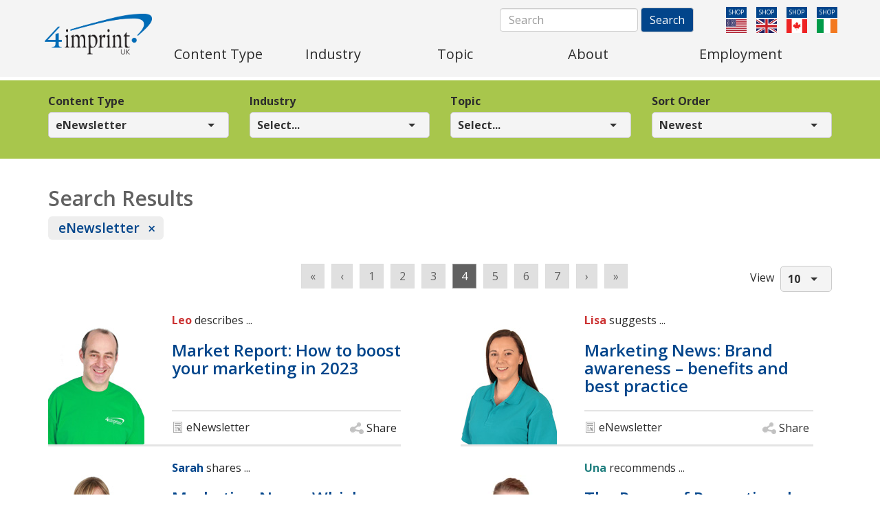

--- FILE ---
content_type: text/html; charset=UTF-8
request_url: https://info.4imprint.co.uk/library/content-type/enewsletter/page/4/
body_size: 10538
content:
<!doctype html>  
<!--[if (gte IE 9)|(gt IEMobile 7)|!(IEMobile)|!(IE)]><!--><html lang="en-US" class="no-js"><!--<![endif]-->
  
  <head>
      <link  rel="preload" as="style" crossorigin="anonymous" href="https://fonts.googleapis.com/css?family=Lato:300,400,700,900|Open+Sans:400italic,400,600,700,800" />
<link  rel="preconnect" crossorigin="anonymous" href="https://assets.pinterest.com" />
<link  rel="preconnect" crossorigin="anonymous" href="https://fonts.gstatic.com" />
<link  rel="preconnect" crossorigin="anonymous" href="https://ssl.gstatic.com" />
<link  rel="preconnect" crossorigin="anonymous" href="https://www.googletagmanager.com" />
<link  rel="preconnect" crossorigin="anonymous" href="https://www.google-analytics.com" />
<link  rel="preconnect" crossorigin="anonymous" href="https://i.pinimg.com" />
<link  rel="preconnect" crossorigin="anonymous" href="https://platform.twitter.com" />
<link  rel="preconnect" crossorigin="anonymous" href="https://cdn.syndication.twimg.com" />
<link  rel="preconnect" crossorigin="anonymous" href="https://pbs.twimg.com" />
<link  rel="preconnect" crossorigin="anonymous" href="https://static.xx.fbcdn.net" />
    <meta charset="utf-8">
    <meta http-equiv="X-UA-Compatible" content="IE=edge,chrome=1">
    
    <meta name = "viewport" content = "user-scalable=no, initial-scale=1.0, maximum-scale=1.0, width=device-width"/>
    <meta name="mobile-web-app-capable" content="yes">

    <link rel="shortcut icon" href="https://info.4imprint.co.uk/wp-content/themes/4imprint/favicon.ico">
    <link rel="apple-touch-icon" href="https://info.4imprint.co.uk/wp-content/themes/4imprint/favicon.ico">
    <link href='https://fonts.googleapis.com/css?family=Lato:300,400,700,900|Open+Sans:400italic,400,600,700,800' rel='stylesheet' type='text/css'>
    <link rel="pingback" href="">

    
    <!-- wordpress head functions -->
    <meta property="article:author" content="https://www.facebook.com/4imprintUK" /><meta name='robots' content='index, follow, max-image-preview:large, max-snippet:-1, max-video-preview:-1' />

	<!-- This site is optimized with the Yoast SEO plugin v26.5 - https://yoast.com/wordpress/plugins/seo/ -->
	<title>eNewsletter - 4imprint Learning Center</title>
	<link rel="canonical" href="https://info.4imprint.co.uk/library/content-type/enewsletter/page/4/" />
	<link rel="prev" href="https://info.4imprint.co.uk/library/content-type/enewsletter/page/3/" />
	<link rel="next" href="https://info.4imprint.co.uk/library/content-type/enewsletter/page/5/" />
	<meta property="og:locale" content="en_US" />
	<meta property="og:type" content="article" />
	<meta property="og:title" content="eNewsletter - 4imprint Learning Center" />
	<meta property="og:url" content="https://info.4imprint.co.uk/library/content-type/enewsletter/" />
	<meta property="og:site_name" content="4imprint Learning Center" />
	<meta property="og:image" content="https://info.4imprint.co.uk/wp-content/uploads/2015/05/4imprint-uk-logo-social.png" />
	<meta property="og:image:width" content="1200" />
	<meta property="og:image:height" content="630" />
	<meta property="og:image:type" content="image/png" />
	<meta name="twitter:card" content="summary_large_image" />
	<script type="application/ld+json" class="yoast-schema-graph">{"@context":"https://schema.org","@graph":[{"@type":"CollectionPage","@id":"https://info.4imprint.co.uk/library/content-type/enewsletter/","url":"https://info.4imprint.co.uk/library/content-type/enewsletter/page/4/","name":"eNewsletter - 4imprint Learning Center","isPartOf":{"@id":"https://info.4imprint.co.uk/#website"},"breadcrumb":{"@id":"https://info.4imprint.co.uk/library/content-type/enewsletter/page/4/#breadcrumb"},"inLanguage":"en-US"},{"@type":"BreadcrumbList","@id":"https://info.4imprint.co.uk/library/content-type/enewsletter/page/4/#breadcrumb","itemListElement":[{"@type":"ListItem","position":1,"name":"Home","item":"https://info.4imprint.co.uk/"},{"@type":"ListItem","position":2,"name":"Content Type","item":"https://info.4imprint.co.uk/library/content-type/"},{"@type":"ListItem","position":3,"name":"eNewsletter"}]},{"@type":"WebSite","@id":"https://info.4imprint.co.uk/#website","url":"https://info.4imprint.co.uk/","name":"4imprint Learning Center","description":"Just another WordPress site","potentialAction":[{"@type":"SearchAction","target":{"@type":"EntryPoint","urlTemplate":"https://info.4imprint.co.uk/?s={search_term_string}"},"query-input":{"@type":"PropertyValueSpecification","valueRequired":true,"valueName":"search_term_string"}}],"inLanguage":"en-US"}]}</script>
	<!-- / Yoast SEO plugin. -->


<style id='wp-img-auto-sizes-contain-inline-css' type='text/css'>
img:is([sizes=auto i],[sizes^="auto," i]){contain-intrinsic-size:3000px 1500px}
/*# sourceURL=wp-img-auto-sizes-contain-inline-css */
</style>
<style id='wp-block-library-inline-css' type='text/css'>
:root{--wp-block-synced-color:#7a00df;--wp-block-synced-color--rgb:122,0,223;--wp-bound-block-color:var(--wp-block-synced-color);--wp-editor-canvas-background:#ddd;--wp-admin-theme-color:#007cba;--wp-admin-theme-color--rgb:0,124,186;--wp-admin-theme-color-darker-10:#006ba1;--wp-admin-theme-color-darker-10--rgb:0,107,160.5;--wp-admin-theme-color-darker-20:#005a87;--wp-admin-theme-color-darker-20--rgb:0,90,135;--wp-admin-border-width-focus:2px}@media (min-resolution:192dpi){:root{--wp-admin-border-width-focus:1.5px}}.wp-element-button{cursor:pointer}:root .has-very-light-gray-background-color{background-color:#eee}:root .has-very-dark-gray-background-color{background-color:#313131}:root .has-very-light-gray-color{color:#eee}:root .has-very-dark-gray-color{color:#313131}:root .has-vivid-green-cyan-to-vivid-cyan-blue-gradient-background{background:linear-gradient(135deg,#00d084,#0693e3)}:root .has-purple-crush-gradient-background{background:linear-gradient(135deg,#34e2e4,#4721fb 50%,#ab1dfe)}:root .has-hazy-dawn-gradient-background{background:linear-gradient(135deg,#faaca8,#dad0ec)}:root .has-subdued-olive-gradient-background{background:linear-gradient(135deg,#fafae1,#67a671)}:root .has-atomic-cream-gradient-background{background:linear-gradient(135deg,#fdd79a,#004a59)}:root .has-nightshade-gradient-background{background:linear-gradient(135deg,#330968,#31cdcf)}:root .has-midnight-gradient-background{background:linear-gradient(135deg,#020381,#2874fc)}:root{--wp--preset--font-size--normal:16px;--wp--preset--font-size--huge:42px}.has-regular-font-size{font-size:1em}.has-larger-font-size{font-size:2.625em}.has-normal-font-size{font-size:var(--wp--preset--font-size--normal)}.has-huge-font-size{font-size:var(--wp--preset--font-size--huge)}.has-text-align-center{text-align:center}.has-text-align-left{text-align:left}.has-text-align-right{text-align:right}.has-fit-text{white-space:nowrap!important}#end-resizable-editor-section{display:none}.aligncenter{clear:both}.items-justified-left{justify-content:flex-start}.items-justified-center{justify-content:center}.items-justified-right{justify-content:flex-end}.items-justified-space-between{justify-content:space-between}.screen-reader-text{border:0;clip-path:inset(50%);height:1px;margin:-1px;overflow:hidden;padding:0;position:absolute;width:1px;word-wrap:normal!important}.screen-reader-text:focus{background-color:#ddd;clip-path:none;color:#444;display:block;font-size:1em;height:auto;left:5px;line-height:normal;padding:15px 23px 14px;text-decoration:none;top:5px;width:auto;z-index:100000}html :where(.has-border-color){border-style:solid}html :where([style*=border-top-color]){border-top-style:solid}html :where([style*=border-right-color]){border-right-style:solid}html :where([style*=border-bottom-color]){border-bottom-style:solid}html :where([style*=border-left-color]){border-left-style:solid}html :where([style*=border-width]){border-style:solid}html :where([style*=border-top-width]){border-top-style:solid}html :where([style*=border-right-width]){border-right-style:solid}html :where([style*=border-bottom-width]){border-bottom-style:solid}html :where([style*=border-left-width]){border-left-style:solid}html :where(img[class*=wp-image-]){height:auto;max-width:100%}:where(figure){margin:0 0 1em}html :where(.is-position-sticky){--wp-admin--admin-bar--position-offset:var(--wp-admin--admin-bar--height,0px)}@media screen and (max-width:600px){html :where(.is-position-sticky){--wp-admin--admin-bar--position-offset:0px}}
/*wp_block_styles_on_demand_placeholder:69701a2c40e0b*/
/*# sourceURL=wp-block-library-inline-css */
</style>
<style id='classic-theme-styles-inline-css' type='text/css'>
/*! This file is auto-generated */
.wp-block-button__link{color:#fff;background-color:#32373c;border-radius:9999px;box-shadow:none;text-decoration:none;padding:calc(.667em + 2px) calc(1.333em + 2px);font-size:1.125em}.wp-block-file__button{background:#32373c;color:#fff;text-decoration:none}
/*# sourceURL=/wp-includes/css/classic-themes.min.css */
</style>
<link rel='stylesheet' id='ppress-frontend-css' href='https://info.4imprint.co.uk/wp-content/plugins/wp-user-avatar/assets/css/frontend.min.css?ver=4.16.8' type='text/css' media='all' />
<link rel='stylesheet' id='ppress-flatpickr-css' href='https://info.4imprint.co.uk/wp-content/plugins/wp-user-avatar/assets/flatpickr/flatpickr.min.css?ver=4.16.8' type='text/css' media='all' />
<link rel='stylesheet' id='ppress-select2-css' href='https://info.4imprint.co.uk/wp-content/plugins/wp-user-avatar/assets/select2/select2.min.css?ver=6.9' type='text/css' media='all' />
<link rel='stylesheet' id='bootstrap-css' href='https://info.4imprint.co.uk/wp-content/themes/4imprint/library/css/bootstrap.css?ver=1727722411' type='text/css' media='all' />
<link rel='stylesheet' id='wpbs-style-css' href='https://info.4imprint.co.uk/wp-content/themes/4imprint/style.css?ver=1758658667' type='text/css' media='all' />
<link rel='stylesheet' id='slicknav-style-css' href='https://info.4imprint.co.uk/wp-content/themes/4imprint/library/js/libs/slicknav/slicknav.css?ver=1653000798' type='text/css' media='all' />
<link rel='stylesheet' id='tinyslider-style-css' href='https://info.4imprint.co.uk/wp-content/themes/4imprint/library/css/tiny-slider.css?ver=1653000798' type='text/css' media='all' />
<link rel='stylesheet' id='dashicons-css' href='https://info.4imprint.co.uk/wp-includes/css/dashicons.min.css?ver=6.9' type='text/css' media='all' />
<link rel='stylesheet' id='fancybox-style-css' href='https://info.4imprint.co.uk/wp-content/themes/4imprint/library/js/libs/fancybox/jquery.fancybox.css?ver=1653000798' type='text/css' media='all' />
<script type="text/javascript" src="https://info.4imprint.co.uk/wp-includes/js/jquery/jquery.min.js?ver=3.7.1" id="jquery-core-js"></script>
<script type="text/javascript" src="https://info.4imprint.co.uk/wp-includes/js/jquery/jquery-migrate.min.js?ver=3.4.1" id="jquery-migrate-js"></script>
<script type="text/javascript" src="https://info.4imprint.co.uk/wp-content/plugins/wp-user-avatar/assets/flatpickr/flatpickr.min.js?ver=4.16.8" id="ppress-flatpickr-js"></script>
<script type="text/javascript" src="https://info.4imprint.co.uk/wp-content/plugins/wp-user-avatar/assets/select2/select2.min.js?ver=4.16.8" id="ppress-select2-js"></script>
<style type="text/css">.recentcomments a{display:inline !important;padding:0 !important;margin:0 !important;}</style>    <!-- end of wordpress head -->
    <!-- media-queries.js (fallback) -->
      <!-- page.php -->      
    <!-- Google Tag Manager -->
    <script>(function(w,d,s,l,i){w[l]=w[l]||[];w[l].push({'gtm.start':
                new Date().getTime(),event:'gtm.js'});var f=d.getElementsByTagName(s)[0],
            j=d.createElement(s),dl=l!='dataLayer'?'&l='+l:'';j.async=true;j.src=
            'https://www.googletagmanager.com/gtm.js?id='+i+dl;f.parentNode.insertBefore(j,f);
        })(window,document,'script','dataLayer','GTM-5JQ938T');</script>
    <!-- End Google Tag Manager -->
  </head>

  <body class="archive paged category category-enewsletter category-12 paged-4 category-paged-4 wp-theme-4imprint">
    <!-- Google Tag Manager (noscript) -->
  <noscript><iframe src="https://www.googletagmanager.com/ns.html?id=GTM-5JQ938T"
                    height="0" width="0" style="display:none;visibility:hidden"></iframe></noscript>
  <!-- End Google Tag Manager (noscript) -->
  <a class="skip-main" href="#page_content">Skip to main content</a>
    <header>

            <div id="logonav">
                <div class="container">
                    <section class="row">
                        <div class="navbar-header navbar-default">
                            <a class="navbar-brand" href="https://info.4imprint.co.uk">
                                <img id='logo' alt="4imprint UK" src="https://info.4imprint.co.uk/wp-content/themes/4imprint/images/4imprint_UK.png" loading="lazy" />
                            </a>
                        </div>
                        <div id="header_top">
                                                        <div class='searchform' id="searchform">
                                <form class='form-inline' action="/library/" method="get">
                                    <div class="form-group">
                                        <label class="sr-only" for="sitesearch">Search</label>
                                        <input type="text" class="form-control" id="sitesearch" name="k"
                                               placeholder="Search" value="">
                                    </div>
                                    <button type="submit" id="submit_search" class="btn btn-default">Search</button>
                                </form>
                            </div>

                                                            <ul id='stores'>
                                    
                                        <li><a target="_blank" href="https://www.4imprint.com/">
                                                <div class="shop-title" title="Shop">Shop</div>
                                                <img width="58" height="38" src="https://info.4imprint.co.uk/wp-content/uploads/us-icon.png" class="attachment-thumbnail size-thumbnail" alt="4imprint US site, opens in a new window" data-pin-nopin="true" title="4imprint US site, opens in a new window" aria-label="4imprint US site" decoding="async" />                                                <span class="visually-hidden">4imprint US site, opens in a new window</span>
                                            </a>
                                        </li>
                                    
                                        <li><a target="_blank" href="https://www.4imprint.co.uk/">
                                                <div class="shop-title" title="Shop">Shop</div>
                                                <img width="58" height="38" src="https://info.4imprint.co.uk/wp-content/uploads/uk-icon.png" class="attachment-thumbnail size-thumbnail" alt="4imprint UK site, opens in a new window" data-pin-nopin="true" title="4imprint UK site, opens in a new window" aria-label="4imprint UK site" decoding="async" />                                                <span class="visually-hidden">4imprint UK site, opens in a new window</span>
                                            </a>
                                        </li>
                                    
                                        <li><a target="_blank" href="https://www.4imprint.ca/">
                                                <div class="shop-title" title="Shop">Shop</div>
                                                <img width="58" height="38" src="https://info.4imprint.co.uk/wp-content/uploads/canada-icon.png" class="attachment-thumbnail size-thumbnail" alt="4imprint Canada site, opens in a new window" data-pin-nopin="true" title="4imprint Canada site, opens in a new window" aria-label="4imprint Canada site" decoding="async" />                                                <span class="visually-hidden">4imprint Canada site, opens in a new window</span>
                                            </a>
                                        </li>
                                    
                                        <li><a target="_blank" href="https://www.4imprint.ie/">
                                                <div class="shop-title" title="Shop">Shop</div>
                                                <img width="58" height="38" src="https://info.4imprint.co.uk/wp-content/uploads/ireland-icon.png" class="attachment-thumbnail size-thumbnail" alt="4imprint Ireland site, opens in a new window" data-pin-nopin="true" title="4imprint Ireland site, opens in a new window" aria-label="4imprint Ireland site" decoding="async" />                                                <span class="visually-hidden">4imprint Ireland site, opens in a new window</span>
                                            </a>
                                        </li>
                                                                    </ul>
                                                    
                        </div>
                        <div id="hidden-mobile">
                        
                        <ul id="mobile_menu">
                            <li class="menu-item menu-item-60"><a href="#">Content Type</a><ul><li class="menu-item menu-item-type-taxonomy menu-item-object-category menu-item-87"><a href="https://info.4imprint.co.uk/library/content-type/blue-paper/" >Blue Paper</a></li><li class="menu-item menu-item-type-taxonomy menu-item-object-category menu-item-88"><a href="https://info.4imprint.co.uk/library/content-type/cheryls-blog/" >Cheryl's Blog</a></li><li class="menu-item menu-item-type-taxonomy menu-item-object-category menu-item-89"><a href="https://info.4imprint.co.uk/library/content-type/daily-news/" >Daily News</a></li><li class="menu-item menu-item-type-taxonomy menu-item-object-category menu-item-91"><a href="https://info.4imprint.co.uk/library/content-type/enewsletter/" >eNewsletter</a></li><li class="menu-item menu-item-type-taxonomy menu-item-object-category menu-item-92"><a href="https://info.4imprint.co.uk/library/content-type/infographic/" >Infographic</a></li></ul></li><li class="menu-item menu-item-85"><a href="#">Industry</a><ul><li class="menu-item menu-item-type-taxonomy menu-item-object-category menu-item-94"><a href="https://info.4imprint.co.uk/library/industry/charity-nfp/" >Charity / NFP</a></li><li class="menu-item menu-item-type-taxonomy menu-item-object-category menu-item-96"><a href="https://info.4imprint.co.uk/library/industry/public-sector-and-education/" >Public Sector and Education</a></li><li class="menu-item menu-item-type-taxonomy menu-item-object-category menu-item-95"><a href="https://info.4imprint.co.uk/library/industry/private-sector-sme/" >Private Sector / SME</a></li></ul></li><li class="menu-item menu-item-84"><a href="#">Topic</a><ul><li class="menu-item menu-item-type-taxonomy menu-item-object-category menu-item-97"><a href="https://info.4imprint.co.uk/library/topic/eco/" >Eco</a></li><li class="menu-item menu-item-type-taxonomy menu-item-object-category menu-item-98"><a href="https://info.4imprint.co.uk/library/topic/hr/" >HR</a></li><li class="menu-item menu-item-type-taxonomy menu-item-object-category menu-item-99"><a href="https://info.4imprint.co.uk/library/topic/innovation/" >Innovation</a></li><li class="menu-item menu-item-type-taxonomy menu-item-object-category menu-item-100"><a href="https://info.4imprint.co.uk/library/topic/marketing/" >Marketing</a></li><li class="menu-item menu-item-type-taxonomy menu-item-object-category menu-item-101"><a href="https://info.4imprint.co.uk/library/topic/operations/" >Operations</a></li><li class="menu-item menu-item-type-taxonomy menu-item-object-category menu-item-102"><a href="https://info.4imprint.co.uk/library/topic/sales/" >Sales</a></li><li class="menu-item menu-item-type-taxonomy menu-item-object-category menu-item-103"><a href="https://info.4imprint.co.uk/library/topic/small-business/" >Small Business</a></li></ul></li><li class="menu-item menu-item-10805"><a href="https://info.4imprint.co.uk/about/">About</a></li><li class="menu-item menu-item-90"><a href="/employment">Employment</a></li>                        </ul>
                      </div>

                        <ol id='menu-main' role='menu' class='nav navbar-nav collapse navbar-collapse'><li role="none" class="dropdown secondary" id="dropcontent-0"><a role='menuitem' class='dropdown-toggle' data-toggle='dropdown' href='#dropcontent-0' >Content Type</a><div class='posfix'><ol class='dropdown-menu' role='menu'><li role='none' data-submenu-id='submenu-Blue Paper'><a role="menuitem" href="https://info.4imprint.co.uk/library/content-type/blue-paper/">Blue Paper</a></li><li role='none' data-submenu-id='submenu-Cheryl's Blog'><a role="menuitem" href="https://info.4imprint.co.uk/library/content-type/cheryls-blog/">Cheryl's Blog</a></li><li role='none' data-submenu-id='submenu-Daily News'><a role="menuitem" href="https://info.4imprint.co.uk/library/content-type/daily-news/">Daily News</a></li><li role='none' data-submenu-id='submenu-eNewsletter'><a role="menuitem" href="https://info.4imprint.co.uk/library/content-type/enewsletter/">eNewsletter</a></li><li role='none' data-submenu-id='submenu-Infographic'><a role="menuitem" href="https://info.4imprint.co.uk/library/content-type/infographic/">Infographic</a></li></ol></div></li><li role="none" class="dropdown secondary" id="dropcontent-1"><a role='menuitem' class='dropdown-toggle' data-toggle='dropdown' href='#dropcontent-1' >Industry</a><div class='posfix'><ol class='dropdown-menu' role='menu'><li role='none' data-submenu-id='submenu-Charity / NFP'><a role="menuitem" href="https://info.4imprint.co.uk/library/industry/charity-nfp/">Charity / NFP</a></li><li role='none' data-submenu-id='submenu-Public Sector and Education'><a role="menuitem" href="https://info.4imprint.co.uk/library/industry/public-sector-and-education/">Public Sector and Education</a></li><li role='none' data-submenu-id='submenu-Private Sector / SME'><a role="menuitem" href="https://info.4imprint.co.uk/library/industry/private-sector-sme/">Private Sector / SME</a></li></ol></div></li><li role="none" class="dropdown secondary" id="dropcontent-2"><a role='menuitem' class='dropdown-toggle' data-toggle='dropdown' href='#dropcontent-2' >Topic</a><div class='posfix'><ol class='dropdown-menu' role='menu'><li role='none' data-submenu-id='submenu-Eco'><a role="menuitem" href="https://info.4imprint.co.uk/library/topic/eco/">Eco</a></li><li role='none' data-submenu-id='submenu-HR'><a role="menuitem" href="https://info.4imprint.co.uk/library/topic/hr/">HR</a></li><li role='none' data-submenu-id='submenu-Innovation'><a role="menuitem" href="https://info.4imprint.co.uk/library/topic/innovation/">Innovation</a></li><li role='none' data-submenu-id='submenu-Marketing'><a role="menuitem" href="https://info.4imprint.co.uk/library/topic/marketing/">Marketing</a></li><li role='none' data-submenu-id='submenu-Operations'><a role="menuitem" href="https://info.4imprint.co.uk/library/topic/operations/">Operations</a></li><li role='none' data-submenu-id='submenu-Sales'><a role="menuitem" href="https://info.4imprint.co.uk/library/topic/sales/">Sales</a></li><li role='none' data-submenu-id='submenu-Small Business'><a role="menuitem" href="https://info.4imprint.co.uk/library/topic/small-business/">Small Business</a></li></ol></div></li><li role="none" class="undrop" id="dropcontent-3"><a role='menuitem' href='https://info.4imprint.co.uk/about/' rel="nofollow">About</a></li><li role="none" class="undrop" id="dropcontent-4"><a role='menuitem' href='/employment' >Employment</a></li></ol>                    </section>
                </div>
            </div>
    </header> <!-- end header -->
<main id="page_content">
    <div class="container">
    </div>
    <div id="facetsearch">
        <div class="container mark">
            <div class="row fourcolumns">
                <form method="get" action="" id="facetsearchform">
                    <div class="col-xs-12 col-sm-3 dk_wrap filter">
                        <label for="content_type">Content Type</label>
                        <a class="btn btn-secondary dropdown-toggle" href="#" role="button" id="dropdown-contenttype" data-toggle="dropdown" aria-haspopup="true" aria-expanded="false">
                            eNewsletter                        </a>
                        <div class="dropdown-menu" aria-labelledby="dropdown-contenttype">
                            <a class="dropdown-item" href="https://info.4imprint.co.uk/library/content-type/blue-paper/?ppp=10&sort_order&k">Blue Paper</a>
<a class="dropdown-item" href="https://info.4imprint.co.uk/library/content-type/cheryls-blog/?ppp=10&sort_order&k">Cheryl's Blog</a>
<a class="dropdown-item" href="https://info.4imprint.co.uk/library/content-type/daily-news/?ppp=10&sort_order&k">Daily News</a>
<a class="dropdown-item selected" href="https://info.4imprint.co.uk/library/content-type/enewsletter/?ppp=10&sort_order&k">eNewsletter</a>
<a class="dropdown-item" href="https://info.4imprint.co.uk/library/content-type/infographic/?ppp=10&sort_order&k">Infographic</a>                        </div>
                    </div>
                    <div class="col-xs-12 col-sm-3 dk_wrap filter">
                        <label for="industry">Industry</label>
                        <a class="btn btn-secondary dropdown-toggle" href="#" role="button" id="dropdown-industry" data-toggle="dropdown" aria-haspopup="true" aria-expanded="false">
                        Select...                        </a>
                        <div class="dropdown-menu" aria-labelledby="dropdown-industry">
                            <a class="dropdown-item" href="/library/?content_type=12&topic=-1&industry=14&ppp=10&sort_order&k">Charity / NFP</a>
<a class="dropdown-item" href="/library/?content_type=12&topic=-1&industry=16&ppp=10&sort_order&k">Private Sector / SME</a>
<a class="dropdown-item" href="/library/?content_type=12&topic=-1&industry=15&ppp=10&sort_order&k">Public Sector and Education</a>                        </div>
                    </div>
                    <div class="col-xs-12 col-sm-3 dk_wrap filter">
                        <label for="topic">Topic</label>
                        <a class="btn btn-secondary dropdown-toggle" href="#" role="button" id="dropdown-topic" data-toggle="dropdown" aria-haspopup="true" aria-expanded="false">
                            Select...                        </a>
                        <div class="dropdown-menu" aria-labelledby="dropdown-topic">
                            <a data-sort-value="TopicEco" class="dropdown-item" href="/library/?content_type=12&topic=22&industry=-1&ppp=10&sort_order&k">Eco</a><a data-sort-value="TopicHR" class="dropdown-item" href="/library/?content_type=12&topic=17&industry=-1&ppp=10&sort_order&k">HR</a><a data-sort-value="TopicInnovation" class="dropdown-item" href="/library/?content_type=12&topic=20&industry=-1&ppp=10&sort_order&k">Innovation</a><a data-sort-value="TopicMarketing" class="dropdown-item" href="/library/?content_type=12&topic=18&industry=-1&ppp=10&sort_order&k">Marketing</a><a data-sort-value="TopicOperations" class="dropdown-item" href="/library/?content_type=12&topic=21&industry=-1&ppp=10&sort_order&k">Operations</a><a data-sort-value="TopicSales" class="dropdown-item" href="/library/?content_type=12&topic=19&industry=-1&ppp=10&sort_order&k">Sales</a><a data-sort-value="TopicSmall Business" class="dropdown-item" href="/library/?content_type=12&topic=23&industry=-1&ppp=10&sort_order&k">Small Business</a>                        </div>
                    </div>

                    <div class="col-xs-12 col-sm-3 sort">
                        <label for="sort_order">Sort Order</label>
                        <a class="btn btn-secondary dropdown-toggle" href="#" role="button" id="dropdown-ppu" data-toggle="dropdown" aria-haspopup="true" aria-expanded="false">Newest</a>
                        <div class="dropdown-menu" aria-labelledby="dropdown-ppu">
                            <a class="dropdown-item" href="/library/?content_type=12&topic=-1&industry=-1&ppp=10&sort_order=az&k">Name (A-Z)</a><a class="dropdown-item" href="/library/?content_type=12&topic=-1&industry=-1&ppp=10&sort_order=za&k">Name (Z-A)</a><a class="dropdown-item" href="/library/?content_type=12&topic=-1&industry=-1&ppp=10&sort_order=newest&k">Newest</a><a class="dropdown-item" href="/library/?content_type=12&topic=-1&industry=-1&ppp=10&sort_order=oldest&k">Oldest</a>                        </div>
                    </div>
                    <input type="hidden" name="ppp" id="ppp" value="10" />
                    <input type="hidden" name="k" id="k" value="" />
                    <div style="display:none"><input type="submit" value="Search"/></div>
                </form>
            </div>
        </div>
    </div>
<div class="container">
    <div id="content" class="clearfix row">

        <div id="main" class="col-sm-12 clearfix" role="main">
            <div class="page-header">
                <h1 class="archive_title h2">
                    Search Results
                </h1>

                <ul id='facetlist'>
                    <li><div class='single-facet'><a title='Remove eNewsletter filter' alt='Remove eNewsletter filter' href='/library/'>eNewsletter</a></div></li>                </ul>
                
                <div class="row">
                    <div class="col-sm-9 text-right">
                        <div class="hidden-xs">
                            <ul role="navigation" aria-label="Pagination Navigation"  class="pagination" ><li class="prev"><a href="https://info.4imprint.co.uk/library/content-type/enewsletter/" title="First" aria-label="Go to First Page">&laquo</a></li><li><a aria-label="Go to previous page." href="https://info.4imprint.co.uk/library/content-type/enewsletter/page/3/" >&lsaquo;</a></li><li><a href="https://info.4imprint.co.uk/library/content-type/enewsletter/" aria-label="Go to page 1">1</a></li><li><a href="https://info.4imprint.co.uk/library/content-type/enewsletter/page/2/" aria-label="Go to page 2">2</a></li><li><a href="https://info.4imprint.co.uk/library/content-type/enewsletter/page/3/" aria-label="Go to page 3">3</a></li><li class="active"><a aria-label="Current Page, Page 4" href="#">4</a></li><li><a href="https://info.4imprint.co.uk/library/content-type/enewsletter/page/5/" aria-label="Go to page 5">5</a></li><li><a href="https://info.4imprint.co.uk/library/content-type/enewsletter/page/6/" aria-label="Go to page 6">6</a></li><li><a href="https://info.4imprint.co.uk/library/content-type/enewsletter/page/7/" aria-label="Go to page 7">7</a></li><li><a href="https://info.4imprint.co.uk/library/content-type/enewsletter/page/5/"  aria-label="Go to next page, 5">&rsaquo;</a></li><li class="next"><a href="https://info.4imprint.co.uk/library/content-type/enewsletter/page/13/" title="Last" aria-label="Go to last page">&raquo;</a></li></ul>                        </div>
                        <div class="visible-xs">
                            <ul class="pagination"><li class="prev"><a href="https://info.4imprint.co.uk/library/content-type/enewsletter/" title="First">&laquo</a></li><li><a href="https://info.4imprint.co.uk/library/content-type/enewsletter/page/3/" >&laquo;</a></li><li class="active"><a href="#">4</a></li><li><a href="https://info.4imprint.co.uk/library/content-type/enewsletter/page/5/">5</a></li><li class=""><a href="https://info.4imprint.co.uk/library/content-type/enewsletter/page/5/" >&raquo;</a></li><li class="next"><a href="https://info.4imprint.co.uk/library/content-type/enewsletter/page/13/" title="Last">&raquo;</a></li></ul>                        </div>
                    </div>
                    <div class='col-sm-3 hide-this text-right dd-toggle'>
                        <span class='paginate-label clearleft'>View </span>
                        <label for="pagination-dropdown-footer" class="visually-hidden">Posts per page</label>
                        <a class="btn btn-secondary dropdown-toggle" href="#" role="button" id="dropdown-ppp" data-toggle="dropdown" aria-haspopup="true" aria-expanded="false">
                            10                        </a>
                        <div class="dropdown-menu" aria-labelledby="dropdown-ppu">
                            <a class="dropdown-item" href="https://info.4imprint.co.uk/library/content-type/enewsletter/?ppp=5&sort_order&k">5</a>
<a class="dropdown-item selected" href="https://info.4imprint.co.uk/library/content-type/enewsletter/?ppp=10&sort_order&k">10</a>
<a class="dropdown-item" href="https://info.4imprint.co.uk/library/content-type/enewsletter/?ppp=25&sort_order&k">25</a>
<a class="dropdown-item" href="https://info.4imprint.co.uk/library/content-type/enewsletter/?ppp=50&sort_order&k">50</a>
                        </div>
                    </div>
                </div>
            </div>
                        
                            <div class="content_boxes clearfix">
                    <div class='col-xs-6 col-xxs content_box'><div class='boxwrap' style='background:url(https://info.4imprint.co.uk/wp-content/uploads/2015/04/Leo.jpg) no-repeat bottom left transparent'><div class='recommends'><span class='name orange'>Leo</span> describes ...</div><h2 class='h3'><a href='https://info.4imprint.co.uk/enewsletter/market-report-how-to-boost-your-b2b-marketing-in-2023/'>Market Report: How to boost your marketing in 2023</a></h2><div class='catandshare'><span class='cat'><a href="https://info.4imprint.co.uk/library/content-type/enewsletter/"><img width='16' height='16' alt='eNewsletter icon' src='https://info.4imprint.co.uk/wp-content/uploads/2015/03/4imprint-icon-enewsletter.jpg' /><span>eNewsletter</span></a> </span>
     <button role="button" aria-controls="24991" aria-expanded="false" tabindex="0" class="new-share-link linkid-24991 share">Share</button>
 <div class="new-sharing-icons new-sharing-icons-24991" id="linkid-24991" style="display:none;">
     <a href="#"
        rel="noopener"
        target="_blank"
        rel="noopener"
        onclick="window.open('https://www.facebook.com/sharer/sharer.php?u='+encodeURIComponent('https://info.4imprint.co.uk/enewsletter/market-report-how-to-boost-your-b2b-marketing-in-2023/'),'facebook-share-dialog','width=626,height=436'); return false;">
         <img src="https://info.4imprint.co.uk/wp-content/themes/4imprint/library/img/Facebook-icon.svg"
              alt="Share on Facebook. Opens in new window">
     </a>
     <a href="https://twitter.com/share?url=https%3A%2F%2Finfo.4imprint.co.uk%2Fenewsletter%2Fmarket-report-how-to-boost-your-b2b-marketing-in-2023%2F"
        rel="noopener"
        target="_blank">
         <img src="https://info.4imprint.co.uk/wp-content/themes/4imprint/library/img/x.svg"
              alt="Share on Twitter. Opens in new window">
     </a>
     <a href="#"
        rel="noopener"
        target="_blank"
        onclick="window.open('https://www.pinterest.com/pin/create/button/?url=https%3A%2F%2Finfo.4imprint.co.uk%2Fenewsletter%2Fmarket-report-how-to-boost-your-b2b-marketing-in-2023%2F&amp;media=&amp;description=Market%20Report%3A%20How%20to%20boost%20your%20marketing%20in%202023','pinterest-share-dialog','width=626,height=436'); return false;">
         <img src="https://info.4imprint.co.uk/wp-content/themes/4imprint/library/img/Pinterest-icon.svg"
              alt="Share on Pinterest. Opens in new window">
     </a>
     <a href="https://www.linkedin.com/sharing/share-offsite/?url=https%3A%2F%2Finfo.4imprint.co.uk%2Fenewsletter%2Fmarket-report-how-to-boost-your-b2b-marketing-in-2023%2F&amp;title=Market%20Report%3A%20How%20to%20boost%20your%20marketing%20in%202023&amp;
    mini=true"
        target="_blank">
         <img src="https://info.4imprint.co.uk/wp-content/themes/4imprint/library/img/LinkedIn-icon.svg"
              alt="Share on LinkedIn. Opens in new window">
     </a>
 </div></div></div></div><div class='col-xs-6 col-xxs content_box'><div class='boxwrap' style='background:url(https://info.4imprint.co.uk/wp-content/uploads/2015/04/Lisa.jpg) no-repeat bottom left transparent'><div class='recommends'><span class='name orange'>Lisa</span> suggests ...</div><h2 class='h3'><a href='https://info.4imprint.co.uk/enewsletter/marketing-news-brand-awareness-benefits-and-best-practice/'>Marketing News: Brand awareness &#8211; benefits and best practice</a></h2><div class='catandshare'><span class='cat'><a href="https://info.4imprint.co.uk/library/content-type/enewsletter/"><img width='16' height='16' alt='eNewsletter icon' src='https://info.4imprint.co.uk/wp-content/uploads/2015/03/4imprint-icon-enewsletter.jpg' /><span>eNewsletter</span></a> </span>
     <button role="button" aria-controls="24989" aria-expanded="false" tabindex="0" class="new-share-link linkid-24989 share">Share</button>
 <div class="new-sharing-icons new-sharing-icons-24989" id="linkid-24989" style="display:none;">
     <a href="#"
        rel="noopener"
        target="_blank"
        rel="noopener"
        onclick="window.open('https://www.facebook.com/sharer/sharer.php?u='+encodeURIComponent('https://info.4imprint.co.uk/enewsletter/marketing-news-brand-awareness-benefits-and-best-practice/'),'facebook-share-dialog','width=626,height=436'); return false;">
         <img src="https://info.4imprint.co.uk/wp-content/themes/4imprint/library/img/Facebook-icon.svg"
              alt="Share on Facebook. Opens in new window">
     </a>
     <a href="https://twitter.com/share?url=https%3A%2F%2Finfo.4imprint.co.uk%2Fenewsletter%2Fmarketing-news-brand-awareness-benefits-and-best-practice%2F"
        rel="noopener"
        target="_blank">
         <img src="https://info.4imprint.co.uk/wp-content/themes/4imprint/library/img/x.svg"
              alt="Share on Twitter. Opens in new window">
     </a>
     <a href="#"
        rel="noopener"
        target="_blank"
        onclick="window.open('https://www.pinterest.com/pin/create/button/?url=https%3A%2F%2Finfo.4imprint.co.uk%2Fenewsletter%2Fmarketing-news-brand-awareness-benefits-and-best-practice%2F&amp;media=&amp;description=Marketing%20News%3A%20Brand%20awareness%20%26%238211%3B%20benefits%20and%20best%20practice','pinterest-share-dialog','width=626,height=436'); return false;">
         <img src="https://info.4imprint.co.uk/wp-content/themes/4imprint/library/img/Pinterest-icon.svg"
              alt="Share on Pinterest. Opens in new window">
     </a>
     <a href="https://www.linkedin.com/sharing/share-offsite/?url=https%3A%2F%2Finfo.4imprint.co.uk%2Fenewsletter%2Fmarketing-news-brand-awareness-benefits-and-best-practice%2F&amp;title=Marketing%20News%3A%20Brand%20awareness%20%26%238211%3B%20benefits%20and%20best%20practice&amp;
    mini=true"
        target="_blank">
         <img src="https://info.4imprint.co.uk/wp-content/themes/4imprint/library/img/LinkedIn-icon.svg"
              alt="Share on LinkedIn. Opens in new window">
     </a>
 </div></div></div></div><div class='col-xs-6 col-xxs content_box'><div class='boxwrap' style='background:url(https://info.4imprint.co.uk/wp-content/uploads/2015/04/Sarah.jpg) no-repeat bottom left transparent'><div class='recommends'><span class='name blue'>Sarah</span> shares ...</div><h2 class='h3'><a href='https://info.4imprint.co.uk/enewsletter/marketing-news-which-marketing-trends-will-grow-in-2023/'>Marketing News: Which marketing trends will grow in 2023?</a></h2><div class='catandshare'><span class='cat'><a href="https://info.4imprint.co.uk/library/content-type/enewsletter/"><img width='16' height='16' alt='eNewsletter icon' src='https://info.4imprint.co.uk/wp-content/uploads/2015/03/4imprint-icon-enewsletter.jpg' /><span>eNewsletter</span></a> </span>
     <button role="button" aria-controls="24945" aria-expanded="false" tabindex="0" class="new-share-link linkid-24945 share">Share</button>
 <div class="new-sharing-icons new-sharing-icons-24945" id="linkid-24945" style="display:none;">
     <a href="#"
        rel="noopener"
        target="_blank"
        rel="noopener"
        onclick="window.open('https://www.facebook.com/sharer/sharer.php?u='+encodeURIComponent('https://info.4imprint.co.uk/enewsletter/marketing-news-which-marketing-trends-will-grow-in-2023/'),'facebook-share-dialog','width=626,height=436'); return false;">
         <img src="https://info.4imprint.co.uk/wp-content/themes/4imprint/library/img/Facebook-icon.svg"
              alt="Share on Facebook. Opens in new window">
     </a>
     <a href="https://twitter.com/share?url=https%3A%2F%2Finfo.4imprint.co.uk%2Fenewsletter%2Fmarketing-news-which-marketing-trends-will-grow-in-2023%2F"
        rel="noopener"
        target="_blank">
         <img src="https://info.4imprint.co.uk/wp-content/themes/4imprint/library/img/x.svg"
              alt="Share on Twitter. Opens in new window">
     </a>
     <a href="#"
        rel="noopener"
        target="_blank"
        onclick="window.open('https://www.pinterest.com/pin/create/button/?url=https%3A%2F%2Finfo.4imprint.co.uk%2Fenewsletter%2Fmarketing-news-which-marketing-trends-will-grow-in-2023%2F&amp;media=&amp;description=Marketing%20News%3A%20Which%20marketing%20trends%20will%20grow%20in%202023%3F','pinterest-share-dialog','width=626,height=436'); return false;">
         <img src="https://info.4imprint.co.uk/wp-content/themes/4imprint/library/img/Pinterest-icon.svg"
              alt="Share on Pinterest. Opens in new window">
     </a>
     <a href="https://www.linkedin.com/sharing/share-offsite/?url=https%3A%2F%2Finfo.4imprint.co.uk%2Fenewsletter%2Fmarketing-news-which-marketing-trends-will-grow-in-2023%2F&amp;title=Marketing%20News%3A%20Which%20marketing%20trends%20will%20grow%20in%202023%3F&amp;
    mini=true"
        target="_blank">
         <img src="https://info.4imprint.co.uk/wp-content/themes/4imprint/library/img/LinkedIn-icon.svg"
              alt="Share on LinkedIn. Opens in new window">
     </a>
 </div></div></div></div><div class='col-xs-6 col-xxs content_box'><div class='boxwrap' style='background:url(https://info.4imprint.co.uk/wp-content/uploads/P1-4imprint_UK_StaffPhotos-Una-1.jpg) no-repeat bottom left transparent'><div class='recommends'><span class='name green'>Una</span> recommends ...</div><h2 class='h3'><a href='https://info.4imprint.co.uk/blue-paper/the-power-of-promotional-of-products-market-report/'>The Power of Promotional Products : Market Report</a></h2><div class='catandshare'><span class='cat'><a href="https://info.4imprint.co.uk/library/content-type/blue-paper/"><img width='16' height='16' alt='Blue Paper icon' src='https://info.4imprint.co.uk/wp-content/uploads/2015/03/4imprint-icon-blue-paper.jpg' /><span>Blue Paper</span></a> <a href="https://info.4imprint.co.uk/library/content-type/enewsletter/"><img width='16' height='16' alt='eNewsletter icon' src='https://info.4imprint.co.uk/wp-content/uploads/2015/03/4imprint-icon-enewsletter.jpg' /><span>eNewsletter</span></a> </span>
     <button role="button" aria-controls="24942" aria-expanded="false" tabindex="0" class="new-share-link linkid-24942 share">Share</button>
 <div class="new-sharing-icons new-sharing-icons-24942" id="linkid-24942" style="display:none;">
     <a href="#"
        rel="noopener"
        target="_blank"
        rel="noopener"
        onclick="window.open('https://www.facebook.com/sharer/sharer.php?u='+encodeURIComponent('https://info.4imprint.co.uk/blue-paper/the-power-of-promotional-of-products-market-report/'),'facebook-share-dialog','width=626,height=436'); return false;">
         <img src="https://info.4imprint.co.uk/wp-content/themes/4imprint/library/img/Facebook-icon.svg"
              alt="Share on Facebook. Opens in new window">
     </a>
     <a href="https://twitter.com/share?url=https%3A%2F%2Finfo.4imprint.co.uk%2Fblue-paper%2Fthe-power-of-promotional-of-products-market-report%2F"
        rel="noopener"
        target="_blank">
         <img src="https://info.4imprint.co.uk/wp-content/themes/4imprint/library/img/x.svg"
              alt="Share on Twitter. Opens in new window">
     </a>
     <a href="#"
        rel="noopener"
        target="_blank"
        onclick="window.open('https://www.pinterest.com/pin/create/button/?url=https%3A%2F%2Finfo.4imprint.co.uk%2Fblue-paper%2Fthe-power-of-promotional-of-products-market-report%2F&amp;media=&amp;description=The%20Power%20of%20Promotional%20Products%20%3A%20Market%20Report','pinterest-share-dialog','width=626,height=436'); return false;">
         <img src="https://info.4imprint.co.uk/wp-content/themes/4imprint/library/img/Pinterest-icon.svg"
              alt="Share on Pinterest. Opens in new window">
     </a>
     <a href="https://www.linkedin.com/sharing/share-offsite/?url=https%3A%2F%2Finfo.4imprint.co.uk%2Fblue-paper%2Fthe-power-of-promotional-of-products-market-report%2F&amp;title=The%20Power%20of%20Promotional%20Products%20%3A%20Market%20Report&amp;
    mini=true"
        target="_blank">
         <img src="https://info.4imprint.co.uk/wp-content/themes/4imprint/library/img/LinkedIn-icon.svg"
              alt="Share on LinkedIn. Opens in new window">
     </a>
 </div></div></div></div><div class='col-xs-6 col-xxs content_box'><div class='boxwrap' style='background:url(https://info.4imprint.co.uk/wp-content/uploads/P1-4imprint_UK_StaffPhotos-Una-1.jpg) no-repeat bottom left transparent'><div class='recommends'><span class='name green'>Una</span> recommends ...</div><h2 class='h3'><a href='https://info.4imprint.co.uk/enewsletter/marketing-news-how-marketers-can-drive-brand-loyalty-in-2023/'>Marketing News: How marketers can drive brand loyalty in 2023</a></h2><div class='catandshare'><span class='cat'><a href="https://info.4imprint.co.uk/library/content-type/enewsletter/"><img width='16' height='16' alt='eNewsletter icon' src='https://info.4imprint.co.uk/wp-content/uploads/2015/03/4imprint-icon-enewsletter.jpg' /><span>eNewsletter</span></a> </span>
     <button role="button" aria-controls="24887" aria-expanded="false" tabindex="0" class="new-share-link linkid-24887 share">Share</button>
 <div class="new-sharing-icons new-sharing-icons-24887" id="linkid-24887" style="display:none;">
     <a href="#"
        rel="noopener"
        target="_blank"
        rel="noopener"
        onclick="window.open('https://www.facebook.com/sharer/sharer.php?u='+encodeURIComponent('https://info.4imprint.co.uk/enewsletter/marketing-news-how-marketers-can-drive-brand-loyalty-in-2023/'),'facebook-share-dialog','width=626,height=436'); return false;">
         <img src="https://info.4imprint.co.uk/wp-content/themes/4imprint/library/img/Facebook-icon.svg"
              alt="Share on Facebook. Opens in new window">
     </a>
     <a href="https://twitter.com/share?url=https%3A%2F%2Finfo.4imprint.co.uk%2Fenewsletter%2Fmarketing-news-how-marketers-can-drive-brand-loyalty-in-2023%2F"
        rel="noopener"
        target="_blank">
         <img src="https://info.4imprint.co.uk/wp-content/themes/4imprint/library/img/x.svg"
              alt="Share on Twitter. Opens in new window">
     </a>
     <a href="#"
        rel="noopener"
        target="_blank"
        onclick="window.open('https://www.pinterest.com/pin/create/button/?url=https%3A%2F%2Finfo.4imprint.co.uk%2Fenewsletter%2Fmarketing-news-how-marketers-can-drive-brand-loyalty-in-2023%2F&amp;media=&amp;description=Marketing%20News%3A%20How%20marketers%20can%20drive%20brand%20loyalty%20in%202023','pinterest-share-dialog','width=626,height=436'); return false;">
         <img src="https://info.4imprint.co.uk/wp-content/themes/4imprint/library/img/Pinterest-icon.svg"
              alt="Share on Pinterest. Opens in new window">
     </a>
     <a href="https://www.linkedin.com/sharing/share-offsite/?url=https%3A%2F%2Finfo.4imprint.co.uk%2Fenewsletter%2Fmarketing-news-how-marketers-can-drive-brand-loyalty-in-2023%2F&amp;title=Marketing%20News%3A%20How%20marketers%20can%20drive%20brand%20loyalty%20in%202023&amp;
    mini=true"
        target="_blank">
         <img src="https://info.4imprint.co.uk/wp-content/themes/4imprint/library/img/LinkedIn-icon.svg"
              alt="Share on LinkedIn. Opens in new window">
     </a>
 </div></div></div></div><div class='col-xs-6 col-xxs content_box'><div class='boxwrap' style='background:url(https://info.4imprint.co.uk/wp-content/uploads/P1-4imprint_UK_StaffPhotos-James-1.jpg) no-repeat bottom left transparent'><div class='recommends'><span class='name purple'>James</span> chooses ...</div><h2 class='h3'><a href='https://info.4imprint.co.uk/enewsletter/marketing-news-why-data-driven-interactions-are-becoming-necessary-for-effective-customer-service/'>Marketing News: Why data-driven interactions are becoming necessary for effective customer service</a></h2><div class='catandshare'><span class='cat'><a href="https://info.4imprint.co.uk/library/content-type/enewsletter/"><img width='16' height='16' alt='eNewsletter icon' src='https://info.4imprint.co.uk/wp-content/uploads/2015/03/4imprint-icon-enewsletter.jpg' /><span>eNewsletter</span></a> </span>
     <button role="button" aria-controls="24853" aria-expanded="false" tabindex="0" class="new-share-link linkid-24853 share">Share</button>
 <div class="new-sharing-icons new-sharing-icons-24853" id="linkid-24853" style="display:none;">
     <a href="#"
        rel="noopener"
        target="_blank"
        rel="noopener"
        onclick="window.open('https://www.facebook.com/sharer/sharer.php?u='+encodeURIComponent('https://info.4imprint.co.uk/enewsletter/marketing-news-why-data-driven-interactions-are-becoming-necessary-for-effective-customer-service/'),'facebook-share-dialog','width=626,height=436'); return false;">
         <img src="https://info.4imprint.co.uk/wp-content/themes/4imprint/library/img/Facebook-icon.svg"
              alt="Share on Facebook. Opens in new window">
     </a>
     <a href="https://twitter.com/share?url=https%3A%2F%2Finfo.4imprint.co.uk%2Fenewsletter%2Fmarketing-news-why-data-driven-interactions-are-becoming-necessary-for-effective-customer-service%2F"
        rel="noopener"
        target="_blank">
         <img src="https://info.4imprint.co.uk/wp-content/themes/4imprint/library/img/x.svg"
              alt="Share on Twitter. Opens in new window">
     </a>
     <a href="#"
        rel="noopener"
        target="_blank"
        onclick="window.open('https://www.pinterest.com/pin/create/button/?url=https%3A%2F%2Finfo.4imprint.co.uk%2Fenewsletter%2Fmarketing-news-why-data-driven-interactions-are-becoming-necessary-for-effective-customer-service%2F&amp;media=&amp;description=Marketing%20News%3A%20Why%20data-driven%20interactions%20are%20becoming%20necessary%20for%20effective%20customer%20service','pinterest-share-dialog','width=626,height=436'); return false;">
         <img src="https://info.4imprint.co.uk/wp-content/themes/4imprint/library/img/Pinterest-icon.svg"
              alt="Share on Pinterest. Opens in new window">
     </a>
     <a href="https://www.linkedin.com/sharing/share-offsite/?url=https%3A%2F%2Finfo.4imprint.co.uk%2Fenewsletter%2Fmarketing-news-why-data-driven-interactions-are-becoming-necessary-for-effective-customer-service%2F&amp;title=Marketing%20News%3A%20Why%20data-driven%20interactions%20are%20becoming%20necessary%20for%20effective%20customer%20service&amp;
    mini=true"
        target="_blank">
         <img src="https://info.4imprint.co.uk/wp-content/themes/4imprint/library/img/LinkedIn-icon.svg"
              alt="Share on LinkedIn. Opens in new window">
     </a>
 </div></div></div></div><div class='col-xs-6 col-xxs content_box'><div class='boxwrap' style='background:url(https://info.4imprint.co.uk/wp-content/uploads/2015/04/Carl.jpg) no-repeat bottom left transparent'><div class='recommends'><span class='name blue'>Carl</span> recommends ...</div><h2 class='h3'><a href='https://info.4imprint.co.uk/enewsletter/marketing-news-meet-the-metaverse-the-tech-thats-creating-real-value-for-marketers-in-a-virtual-world/'>Marketing News &#8211; Meet the metaverse: The tech that’s creating real value for marketers in a virtual world</a></h2><div class='catandshare'><span class='cat'><a href="https://info.4imprint.co.uk/library/content-type/enewsletter/"><img width='16' height='16' alt='eNewsletter icon' src='https://info.4imprint.co.uk/wp-content/uploads/2015/03/4imprint-icon-enewsletter.jpg' /><span>eNewsletter</span></a> </span>
     <button role="button" aria-controls="23962" aria-expanded="false" tabindex="0" class="new-share-link linkid-23962 share">Share</button>
 <div class="new-sharing-icons new-sharing-icons-23962" id="linkid-23962" style="display:none;">
     <a href="#"
        rel="noopener"
        target="_blank"
        rel="noopener"
        onclick="window.open('https://www.facebook.com/sharer/sharer.php?u='+encodeURIComponent('https://info.4imprint.co.uk/enewsletter/marketing-news-meet-the-metaverse-the-tech-thats-creating-real-value-for-marketers-in-a-virtual-world/'),'facebook-share-dialog','width=626,height=436'); return false;">
         <img src="https://info.4imprint.co.uk/wp-content/themes/4imprint/library/img/Facebook-icon.svg"
              alt="Share on Facebook. Opens in new window">
     </a>
     <a href="https://twitter.com/share?url=https%3A%2F%2Finfo.4imprint.co.uk%2Fenewsletter%2Fmarketing-news-meet-the-metaverse-the-tech-thats-creating-real-value-for-marketers-in-a-virtual-world%2F"
        rel="noopener"
        target="_blank">
         <img src="https://info.4imprint.co.uk/wp-content/themes/4imprint/library/img/x.svg"
              alt="Share on Twitter. Opens in new window">
     </a>
     <a href="#"
        rel="noopener"
        target="_blank"
        onclick="window.open('https://www.pinterest.com/pin/create/button/?url=https%3A%2F%2Finfo.4imprint.co.uk%2Fenewsletter%2Fmarketing-news-meet-the-metaverse-the-tech-thats-creating-real-value-for-marketers-in-a-virtual-world%2F&amp;media=&amp;description=Marketing%20News%20%26%238211%3B%20Meet%20the%20metaverse%3A%20The%20tech%20that%E2%80%99s%20creating%20real%20value%20for%20marketers%20in%20a%20virtual%20world','pinterest-share-dialog','width=626,height=436'); return false;">
         <img src="https://info.4imprint.co.uk/wp-content/themes/4imprint/library/img/Pinterest-icon.svg"
              alt="Share on Pinterest. Opens in new window">
     </a>
     <a href="https://www.linkedin.com/sharing/share-offsite/?url=https%3A%2F%2Finfo.4imprint.co.uk%2Fenewsletter%2Fmarketing-news-meet-the-metaverse-the-tech-thats-creating-real-value-for-marketers-in-a-virtual-world%2F&amp;title=Marketing%20News%20%26%238211%3B%20Meet%20the%20metaverse%3A%20The%20tech%20that%E2%80%99s%20creating%20real%20value%20for%20marketers%20in%20a%20virtual%20world&amp;
    mini=true"
        target="_blank">
         <img src="https://info.4imprint.co.uk/wp-content/themes/4imprint/library/img/LinkedIn-icon.svg"
              alt="Share on LinkedIn. Opens in new window">
     </a>
 </div></div></div></div><div class='col-xs-6 col-xxs content_box'><div class='boxwrap' style='background:url(https://info.4imprint.co.uk/wp-content/uploads/2015/04/Martina.jpg) no-repeat bottom left transparent'><div class='recommends'><span class='name green'>Martina</span> describes ...</div><h2 class='h3'><a href='https://info.4imprint.co.uk/enewsletter/marketing-news-why-customers-now-expect-brands-to-do-more-than-just-deliver-value/'>Marketing News: Why customers now expect brands to do more than just deliver value</a></h2><div class='catandshare'><span class='cat'><a href="https://info.4imprint.co.uk/library/content-type/enewsletter/"><img width='16' height='16' alt='eNewsletter icon' src='https://info.4imprint.co.uk/wp-content/uploads/2015/03/4imprint-icon-enewsletter.jpg' /><span>eNewsletter</span></a> </span>
     <button role="button" aria-controls="23946" aria-expanded="false" tabindex="0" class="new-share-link linkid-23946 share">Share</button>
 <div class="new-sharing-icons new-sharing-icons-23946" id="linkid-23946" style="display:none;">
     <a href="#"
        rel="noopener"
        target="_blank"
        rel="noopener"
        onclick="window.open('https://www.facebook.com/sharer/sharer.php?u='+encodeURIComponent('https://info.4imprint.co.uk/enewsletter/marketing-news-why-customers-now-expect-brands-to-do-more-than-just-deliver-value/'),'facebook-share-dialog','width=626,height=436'); return false;">
         <img src="https://info.4imprint.co.uk/wp-content/themes/4imprint/library/img/Facebook-icon.svg"
              alt="Share on Facebook. Opens in new window">
     </a>
     <a href="https://twitter.com/share?url=https%3A%2F%2Finfo.4imprint.co.uk%2Fenewsletter%2Fmarketing-news-why-customers-now-expect-brands-to-do-more-than-just-deliver-value%2F"
        rel="noopener"
        target="_blank">
         <img src="https://info.4imprint.co.uk/wp-content/themes/4imprint/library/img/x.svg"
              alt="Share on Twitter. Opens in new window">
     </a>
     <a href="#"
        rel="noopener"
        target="_blank"
        onclick="window.open('https://www.pinterest.com/pin/create/button/?url=https%3A%2F%2Finfo.4imprint.co.uk%2Fenewsletter%2Fmarketing-news-why-customers-now-expect-brands-to-do-more-than-just-deliver-value%2F&amp;media=&amp;description=Marketing%20News%3A%20Why%20customers%20now%20expect%20brands%20to%20do%20more%20than%20just%20deliver%20value','pinterest-share-dialog','width=626,height=436'); return false;">
         <img src="https://info.4imprint.co.uk/wp-content/themes/4imprint/library/img/Pinterest-icon.svg"
              alt="Share on Pinterest. Opens in new window">
     </a>
     <a href="https://www.linkedin.com/sharing/share-offsite/?url=https%3A%2F%2Finfo.4imprint.co.uk%2Fenewsletter%2Fmarketing-news-why-customers-now-expect-brands-to-do-more-than-just-deliver-value%2F&amp;title=Marketing%20News%3A%20Why%20customers%20now%20expect%20brands%20to%20do%20more%20than%20just%20deliver%20value&amp;
    mini=true"
        target="_blank">
         <img src="https://info.4imprint.co.uk/wp-content/themes/4imprint/library/img/LinkedIn-icon.svg"
              alt="Share on LinkedIn. Opens in new window">
     </a>
 </div></div></div></div><div class='col-xs-6 col-xxs content_box'><div class='boxwrap' style='background:url(https://info.4imprint.co.uk/wp-content/uploads/2015/04/Carl.jpg) no-repeat bottom left transparent'><div class='recommends'><span class='name orange'>Carl</span> writes ...</div><h2 class='h3'><a href='https://info.4imprint.co.uk/daily-news/marketing-news-event-industry-growth-is-accelerating/'>Marketing News: Event Industry Growth is Accelerating</a></h2><div class='catandshare'><span class='cat'><a href="https://info.4imprint.co.uk/library/content-type/daily-news/"><img width='16' height='16' alt='Daily News icon' src='https://info.4imprint.co.uk/wp-content/uploads/2015/03/4imprint-icon-daily-news.jpg' /><span>Daily News</span></a> <a href="https://info.4imprint.co.uk/library/content-type/enewsletter/"><img width='16' height='16' alt='eNewsletter icon' src='https://info.4imprint.co.uk/wp-content/uploads/2015/03/4imprint-icon-enewsletter.jpg' /><span>eNewsletter</span></a> </span>
     <button role="button" aria-controls="23808" aria-expanded="false" tabindex="0" class="new-share-link linkid-23808 share">Share</button>
 <div class="new-sharing-icons new-sharing-icons-23808" id="linkid-23808" style="display:none;">
     <a href="#"
        rel="noopener"
        target="_blank"
        rel="noopener"
        onclick="window.open('https://www.facebook.com/sharer/sharer.php?u='+encodeURIComponent('https://info.4imprint.co.uk/daily-news/marketing-news-event-industry-growth-is-accelerating/'),'facebook-share-dialog','width=626,height=436'); return false;">
         <img src="https://info.4imprint.co.uk/wp-content/themes/4imprint/library/img/Facebook-icon.svg"
              alt="Share on Facebook. Opens in new window">
     </a>
     <a href="https://twitter.com/share?url=https%3A%2F%2Finfo.4imprint.co.uk%2Fdaily-news%2Fmarketing-news-event-industry-growth-is-accelerating%2F"
        rel="noopener"
        target="_blank">
         <img src="https://info.4imprint.co.uk/wp-content/themes/4imprint/library/img/x.svg"
              alt="Share on Twitter. Opens in new window">
     </a>
     <a href="#"
        rel="noopener"
        target="_blank"
        onclick="window.open('https://www.pinterest.com/pin/create/button/?url=https%3A%2F%2Finfo.4imprint.co.uk%2Fdaily-news%2Fmarketing-news-event-industry-growth-is-accelerating%2F&amp;media=&amp;description=Marketing%20News%3A%20Event%20Industry%20Growth%20is%20Accelerating','pinterest-share-dialog','width=626,height=436'); return false;">
         <img src="https://info.4imprint.co.uk/wp-content/themes/4imprint/library/img/Pinterest-icon.svg"
              alt="Share on Pinterest. Opens in new window">
     </a>
     <a href="https://www.linkedin.com/sharing/share-offsite/?url=https%3A%2F%2Finfo.4imprint.co.uk%2Fdaily-news%2Fmarketing-news-event-industry-growth-is-accelerating%2F&amp;title=Marketing%20News%3A%20Event%20Industry%20Growth%20is%20Accelerating&amp;
    mini=true"
        target="_blank">
         <img src="https://info.4imprint.co.uk/wp-content/themes/4imprint/library/img/LinkedIn-icon.svg"
              alt="Share on LinkedIn. Opens in new window">
     </a>
 </div></div></div></div><div class='col-xs-6 col-xxs content_box'><div class='boxwrap' style='background:url(https://info.4imprint.co.uk/wp-content/uploads/P1-4imprint_UK_StaffPhotos-Una-1.jpg) no-repeat bottom left transparent'><div class='recommends'><span class='name green'>Una</span> recommends ...</div><h2 class='h3'><a href='https://info.4imprint.co.uk/enewsletter/marketing-news-the-growth-of-in-house-marketing-in-2022/'>Marketing News: The growth of in-house marketing in 2022</a></h2><div class='catandshare'><span class='cat'><a href="https://info.4imprint.co.uk/library/content-type/enewsletter/"><img width='16' height='16' alt='eNewsletter icon' src='https://info.4imprint.co.uk/wp-content/uploads/2015/03/4imprint-icon-enewsletter.jpg' /><span>eNewsletter</span></a> </span>
     <button role="button" aria-controls="23755" aria-expanded="false" tabindex="0" class="new-share-link linkid-23755 share">Share</button>
 <div class="new-sharing-icons new-sharing-icons-23755" id="linkid-23755" style="display:none;">
     <a href="#"
        rel="noopener"
        target="_blank"
        rel="noopener"
        onclick="window.open('https://www.facebook.com/sharer/sharer.php?u='+encodeURIComponent('https://info.4imprint.co.uk/enewsletter/marketing-news-the-growth-of-in-house-marketing-in-2022/'),'facebook-share-dialog','width=626,height=436'); return false;">
         <img src="https://info.4imprint.co.uk/wp-content/themes/4imprint/library/img/Facebook-icon.svg"
              alt="Share on Facebook. Opens in new window">
     </a>
     <a href="https://twitter.com/share?url=https%3A%2F%2Finfo.4imprint.co.uk%2Fenewsletter%2Fmarketing-news-the-growth-of-in-house-marketing-in-2022%2F"
        rel="noopener"
        target="_blank">
         <img src="https://info.4imprint.co.uk/wp-content/themes/4imprint/library/img/x.svg"
              alt="Share on Twitter. Opens in new window">
     </a>
     <a href="#"
        rel="noopener"
        target="_blank"
        onclick="window.open('https://www.pinterest.com/pin/create/button/?url=https%3A%2F%2Finfo.4imprint.co.uk%2Fenewsletter%2Fmarketing-news-the-growth-of-in-house-marketing-in-2022%2F&amp;media=&amp;description=Marketing%20News%3A%20The%20growth%20of%20in-house%20marketing%20in%202022','pinterest-share-dialog','width=626,height=436'); return false;">
         <img src="https://info.4imprint.co.uk/wp-content/themes/4imprint/library/img/Pinterest-icon.svg"
              alt="Share on Pinterest. Opens in new window">
     </a>
     <a href="https://www.linkedin.com/sharing/share-offsite/?url=https%3A%2F%2Finfo.4imprint.co.uk%2Fenewsletter%2Fmarketing-news-the-growth-of-in-house-marketing-in-2022%2F&amp;title=Marketing%20News%3A%20The%20growth%20of%20in-house%20marketing%20in%202022&amp;
    mini=true"
        target="_blank">
         <img src="https://info.4imprint.co.uk/wp-content/themes/4imprint/library/img/LinkedIn-icon.svg"
              alt="Share on LinkedIn. Opens in new window">
     </a>
 </div></div></div></div>                </div>
                
                <div class="row footer-pagination">
                    <div class="col-sm-9 text-right">
                        <div class="hidden-xs">
                            <ul role="navigation" aria-label="Pagination Navigation"  class="pagination" ><li class="prev"><a href="https://info.4imprint.co.uk/library/content-type/enewsletter/" title="First" aria-label="Go to First Page">&laquo</a></li><li><a aria-label="Go to previous page." href="https://info.4imprint.co.uk/library/content-type/enewsletter/page/3/" >&lsaquo;</a></li><li><a href="https://info.4imprint.co.uk/library/content-type/enewsletter/" aria-label="Go to page 1">1</a></li><li><a href="https://info.4imprint.co.uk/library/content-type/enewsletter/page/2/" aria-label="Go to page 2">2</a></li><li><a href="https://info.4imprint.co.uk/library/content-type/enewsletter/page/3/" aria-label="Go to page 3">3</a></li><li class="active"><a aria-label="Current Page, Page 4" href="#">4</a></li><li><a href="https://info.4imprint.co.uk/library/content-type/enewsletter/page/5/" aria-label="Go to page 5">5</a></li><li><a href="https://info.4imprint.co.uk/library/content-type/enewsletter/page/6/" aria-label="Go to page 6">6</a></li><li><a href="https://info.4imprint.co.uk/library/content-type/enewsletter/page/7/" aria-label="Go to page 7">7</a></li><li><a href="https://info.4imprint.co.uk/library/content-type/enewsletter/page/5/"  aria-label="Go to next page, 5">&rsaquo;</a></li><li class="next"><a href="https://info.4imprint.co.uk/library/content-type/enewsletter/page/13/" title="Last" aria-label="Go to last page">&raquo;</a></li></ul>                        </div>
                        <div class="visible-xs">
                            <ul class="pagination"><li class="prev"><a href="https://info.4imprint.co.uk/library/content-type/enewsletter/" title="First">&laquo</a></li><li><a href="https://info.4imprint.co.uk/library/content-type/enewsletter/page/3/" >&laquo;</a></li><li class="active"><a href="#">4</a></li><li><a href="https://info.4imprint.co.uk/library/content-type/enewsletter/page/5/">5</a></li><li class=""><a href="https://info.4imprint.co.uk/library/content-type/enewsletter/page/5/" >&raquo;</a></li><li class="next"><a href="https://info.4imprint.co.uk/library/content-type/enewsletter/page/13/" title="Last">&raquo;</a></li></ul>                        </div>
                    </div>
                    <div class='col-sm-3 hide-this text-right dd-toggle'>
                        <span class='paginate-label clearleft'>View </span>
                        <label for="pagination-dropdown-footer" class="visually-hidden">Posts per page</label>
                        <a class="btn btn-secondary dropdown-toggle" href="#" role="button" id="dropdown-ppp" data-toggle="dropdown" aria-haspopup="true" aria-expanded="false">
                            10                        </a>
                        <div class="dropdown-menu" aria-labelledby="dropdown-ppu">
                            <a class="dropdown-item" href="https://info.4imprint.co.uk/library/content-type/enewsletter/?ppp=5&sort_order&k">5</a>
<a class="dropdown-item selected" href="https://info.4imprint.co.uk/library/content-type/enewsletter/?ppp=10&sort_order&k">10</a>
<a class="dropdown-item" href="https://info.4imprint.co.uk/library/content-type/enewsletter/?ppp=25&sort_order&k">25</a>
<a class="dropdown-item" href="https://info.4imprint.co.uk/library/content-type/enewsletter/?ppp=50&sort_order&k">50</a>
                        </div>
                    </div>
                </div>

            
        </div> <!-- end #main -->

    </div> <!-- end #content -->

        </div> <!-- end #container -->
  </main>
            <footer role="contentinfo" id="footer">

                            
                <div id="inner-footer" class="clearfix container">
                  <div id="widget-footer" class="clearfix row fivecolumns">
                                                <div class="col-xl-2 col-lg-2 col-md-2 col-sm-2 col-xs-12">
                              <h3 class='footer-heading'>Corporate</h3>
                              <ul><li id="menu-item-8146" class="menu-item menu-item-type-custom menu-item-object-custom menu-item-8146"><a href="https://www.4imprint.co.uk/infopages/contactus.aspx" >Contact Us</a></li><li id="menu-item-10804" class="menu-item menu-item-type-custom menu-item-object-custom menu-item-10804"><a href="https://info.4imprint.co.uk/about/" rel="nofollow">About</a></li><li id="menu-item-23626" class="menu-item menu-item-type-custom menu-item-object-custom menu-item-23626"><a href="https://www.4imprint.co.uk/info/privacy" >Privacy Policy</a></li><li id="menu-item-8147" class="menu-item menu-item-type-custom menu-item-object-custom menu-item-8147"><a href="https://investors.4imprint.com/" >Investor Relations</a></li><li id="menu-item-8153" class="menu-item menu-item-type-custom menu-item-object-custom menu-item-8153"><a href="https://info.4imprint.co.uk/employment/" >Employment</a></li></ol>                          </div>
                                                <div class="col-xl-2 col-lg-2 col-md-2 col-sm-2 col-xs-12">
                              <h3 class='footer-heading'>Media</h3>
                              <ul><li id="menu-item-10802" class="menu-item menu-item-type-custom menu-item-object-custom menu-item-10802"><a href="https://info.4imprint.co.uk/library/content-type/cheryls-blog/" >Blogs</a></li><li id="menu-item-10803" class="menu-item menu-item-type-custom menu-item-object-custom menu-item-10803"><a href="https://info.4imprint.co.uk/library/content-type/blue-paper/" >Bluepapers</a></li><li id="menu-item-8158" class="menu-item menu-item-type-custom menu-item-object-custom menu-item-8158"><a href="https://info.4imprint.co.uk/library/content-type/enewsletter/" >eNewsletter</a></li><li id="menu-item-8156" class="menu-item menu-item-type-custom menu-item-object-custom menu-item-8156"><a href="https://www.4imprint.co.uk/reviews/" >Product Reviews</a></li><li id="menu-item-8155" class="menu-item menu-item-type-custom menu-item-object-custom menu-item-8155"><a href="https://www.4imprint.co.uk/product/samples/catalogrequest.aspx" >Request a Catalogue</a></li></ol>                          </div>
                                                <div class="col-xl-2 col-lg-2 col-md-2 col-sm-2 col-xs-12">
                              <h3 class='footer-heading'>Topic</h3>
                              <ul><li id="menu-item-104" class="menu-item menu-item-type-custom menu-item-object-custom menu-item-104"><a href="https://info.4imprint.co.uk/library/topic/eco/" >Eco</a></li><li id="menu-item-105" class="menu-item menu-item-type-custom menu-item-object-custom menu-item-105"><a href="https://info.4imprint.co.uk/library/topic/hr/" >HR</a></li><li id="menu-item-106" class="menu-item menu-item-type-custom menu-item-object-custom menu-item-106"><a href="https://info.4imprint.co.uk/library/topic/innovation/" >Innovation</a></li><li id="menu-item-107" class="menu-item menu-item-type-custom menu-item-object-custom menu-item-107"><a href="https://info.4imprint.co.uk/library/topic/marketing/" >Marketing</a></li><li id="menu-item-108" class="menu-item menu-item-type-custom menu-item-object-custom menu-item-108"><a href="https://info.4imprint.co.uk/library/topic/operations/" >Operations</a></li><li id="menu-item-109" class="menu-item menu-item-type-custom menu-item-object-custom menu-item-109"><a href="https://info.4imprint.co.uk/library/topic/sales/" >Sales</a></li><li id="menu-item-110" class="menu-item menu-item-type-custom menu-item-object-custom menu-item-110"><a href="https://info.4imprint.co.uk/library/topic/small-business/" >Small Business</a></li></ol>                          </div>
                                                <div class="col-xl-2 col-lg-2 col-md-2 col-sm-2 col-xs-12">
                              <h3 class='footer-heading'>Services</h3>
                              <ul><li id="menu-item-8165" class="menu-item menu-item-type-custom menu-item-object-custom menu-item-8165"><a href="https://www.4imprint.co.uk/helpinghand" >Helping Hand</a></li></ol><h3 class='footer-heading underhill mobile-hide hidden-xs'>Follow Us</h3><ul class='social_links mobile-hide hidden-xs'>                                     <li><a target="_blank" href="https://www.facebook.com/4imprintUK"><img
                                            src='https://info.4imprint.co.uk/wp-content/uploads/2015/03/facebook.png' data-pin-nopin="true"
                                            alt="4imprint Facebook, opens in a new window" title="4imprint Facebook, opens in a new window" width="22" height="22"  /></a></li>
                                                                          <li><a target="_blank" href="https://twitter.com/#!/4imprintUK"><img
                                            src='https://info.4imprint.co.uk/wp-content/uploads/x.png' data-pin-nopin="true"
                                            alt="4imprint Twitter, opens in a new window" title="4imprint Twitter, opens in a new window" width="22" height="22"  /></a></li>
                                                                          <li><a target="_blank" href="https://www.pinterest.com/4imprintuk/"><img
                                            src='https://info.4imprint.co.uk/wp-content/uploads/2015/03/pinterest.png' data-pin-nopin="true"
                                            alt="4imprint Pinterest, opens in a new window" title="4imprint Pinterest, opens in a new window" width="22" height="22"  /></a></li>
                                                                          <li><a target="_blank" href="https://plus.google.com/+4imprintCOUK"><img
                                            src='https://info.4imprint.co.uk/wp-content/uploads/2015/03/google.png' data-pin-nopin="true"
                                            alt="4imprint Google+, opens in a new window" title="4imprint Google+, opens in a new window" width="22" height="22"  /></a></li>
                                     </ul>                          </div>
                                                <div class="col-xl-2 col-lg-2 col-md-2 col-sm-2 col-xs-12">
                              <h3 class='footer-heading'>Around the World</h3>
                              <ul><li id="menu-item-8167" class="menu-item menu-item-type-custom menu-item-object-custom menu-item-8167"><a href="https://www.4imprint.ca/" >4imprint Canada</a></li><li id="menu-item-8168" class="menu-item menu-item-type-custom menu-item-object-custom menu-item-8168"><a href="https://www.4imprint.ie/" >4imprint Ireland</a></li><li id="menu-item-8169" class="menu-item menu-item-type-custom menu-item-object-custom menu-item-8169"><a href="https://www.4imprint.co.uk/" >4imprint UK</a></li><li id="menu-item-8170" class="menu-item menu-item-type-custom menu-item-object-custom menu-item-8170"><a href="https://www.4imprint.com/" >4imprint US</a></li></ol>                          </div>
                                        </div>
                
                </div> <!-- end #inner-footer -->

                <div class="container mobilefoot visible-xs vvisible-xxs">

                    <div id="mobilefollow" class="row">
                        <div class="col-xs-12">
                            <h3 class='footer-heading underhill'>Follow Us</h3><ul class='social_links'>                                        <li><a target="_blank" href="https://www.facebook.com/4imprintUK"><img
                                                            src='https://info.4imprint.co.uk/wp-content/uploads/2015/03/facebook.png' data-pin-nopin="true"
                                                            alt="4imprint Facebook, opens in a new window" title="4imprint Facebook, opens in a new window" width="22" height="22"  /></a></li>
                                                                            <li><a target="_blank" href="https://twitter.com/#!/4imprintUK"><img
                                                            src='https://info.4imprint.co.uk/wp-content/uploads/x.png' data-pin-nopin="true"
                                                            alt="4imprint Twitter, opens in a new window" title="4imprint Twitter, opens in a new window" width="22" height="22"  /></a></li>
                                                                            <li><a target="_blank" href="https://www.pinterest.com/4imprintuk/"><img
                                                            src='https://info.4imprint.co.uk/wp-content/uploads/2015/03/pinterest.png' data-pin-nopin="true"
                                                            alt="4imprint Pinterest, opens in a new window" title="4imprint Pinterest, opens in a new window" width="22" height="22"  /></a></li>
                                                                            <li><a target="_blank" href="https://plus.google.com/+4imprintCOUK"><img
                                                            src='https://info.4imprint.co.uk/wp-content/uploads/2015/03/google.png' data-pin-nopin="true"
                                                            alt="4imprint Google+, opens in a new window" title="4imprint Google+, opens in a new window" width="22" height="22"  /></a></li>
                                    </ul>                        </div>
                    </div>
                </div>

                <div class="container footcopy">

                    <div id="footstamp" class="row">
                        <div class="col-sm-12 text-center">
                            <a href="http://www.bpma.co.uk/" target="_blank"><img src="https://info.4imprint.co.uk/wp-content/themes/4imprint/images/bpma_logo.png" alt="British Promotional Merchandise Association - Accredited Member" loading="lazy"></a>
                            <span style="padding-left: 30px;">&nbsp;</span><img src="https://info.4imprint.co.uk/wp-content/themes/4imprint/images/Investors_In_People.png"  alt="Investors In People" loading="lazy">

                        </div>
                    </div>
                    <div class="row">
                        <div class="col-xs-12 footer-details">
                            <p>&copy; 1994 - 2026 4imprint Inc. All rights reserved. <a href="http://info.4imprint.com/legal-statement/ ">Legal information.</a></p>
                        </div>
                    </div>
                </div>
                
            </footer> <!-- end footer -->
                
        <script type="speculationrules">
{"prefetch":[{"source":"document","where":{"and":[{"href_matches":"/*"},{"not":{"href_matches":["/wp-*.php","/wp-admin/*","/wp-content/uploads/*","/wp-content/*","/wp-content/plugins/*","/wp-content/themes/4imprint/*","/*\\?(.+)"]}},{"not":{"selector_matches":"a[rel~=\"nofollow\"]"}},{"not":{"selector_matches":".no-prefetch, .no-prefetch a"}}]},"eagerness":"conservative"}]}
</script>
<script type="text/javascript" id="ppress-frontend-script-js-extra">
/* <![CDATA[ */
var pp_ajax_form = {"ajaxurl":"https://info.4imprint.co.uk/wp-admin/admin-ajax.php","confirm_delete":"Are you sure?","deleting_text":"Deleting...","deleting_error":"An error occurred. Please try again.","nonce":"43ad034e84","disable_ajax_form":"false","is_checkout":"0","is_checkout_tax_enabled":"0","is_checkout_autoscroll_enabled":"true"};
//# sourceURL=ppress-frontend-script-js-extra
/* ]]> */
</script>
<script type="text/javascript" src="https://info.4imprint.co.uk/wp-content/plugins/wp-user-avatar/assets/js/frontend.min.js?ver=4.16.8" id="ppress-frontend-script-js"></script>
<script type="text/javascript" src="https://info.4imprint.co.uk/wp-content/themes/4imprint/js/custom.js?ver=1669150113" id="custom-js"></script>
<script type="text/javascript" src="https://info.4imprint.co.uk/wp-content/themes/4imprint/library/js/bootstrap.min.js?ver=1653000798" id="bootstrap-js"></script>
<script type="text/javascript" src="https://info.4imprint.co.uk/wp-content/themes/4imprint/library/js/scripts.js?ver=1653000798" id="wpbs-scripts-js"></script>
<script type="text/javascript" src="https://info.4imprint.co.uk/wp-content/themes/4imprint/library/js/modernizr.full.min.js?ver=1653000798" id="modernizr-js"></script>
<script type="text/javascript" src="https://info.4imprint.co.uk/wp-content/themes/4imprint/library/js/jquery.menu-aim.js?ver=1653000798" id="menu-aim-js"></script>
<script type="text/javascript" src="https://info.4imprint.co.uk/wp-content/themes/4imprint/library/js/libs/slicknav/slicknav.min.js?ver=1653000798" id="slicknav-js"></script>
<script type="text/javascript" src="https://info.4imprint.co.uk/wp-content/themes/4imprint/library/js/tiny-slider.js?ver=1653000798" id="tinyslider-js"></script>
<script type="text/javascript" src="https://info.4imprint.co.uk/wp-content/themes/4imprint/library/js/combined-scripts.js?ver=1653000798" id="combined-scripts-js"></script>
<script type="text/javascript" src="https://info.4imprint.co.uk/wp-content/themes/4imprint/library/js/app.js?ver=1669150113" id="appjs-js"></script>

    </body>
    
    
        
    <!--[if lt IE 9]>
      <script src="https://oss.maxcdn.com/html5shiv/3.7.2/html5shiv.min.js"></script>
      <script src="https://oss.maxcdn.com/respond/1.4.2/respond.min.js"></script>
    <![endif]-->
</html>
<!-- Dynamic page generated in 0.217 seconds. -->
<!-- Cached page generated by WP-Super-Cache on 2026-01-21 00:13:32 -->

<!-- Compression = gzip -->

--- FILE ---
content_type: text/css
request_url: https://info.4imprint.co.uk/wp-content/themes/4imprint/style.css?ver=1758658667
body_size: 7623
content:
/*
Theme Name: 4imprint
Theme URI: http://info.4imprint.com
Description: A responsive theme designed specifically for 4imprint.
Version: 1.04
Author: Blue Door Consulting
Author URI: http://bluedoorconsulting.com
Tags: black, white, one-column, two-columns, flexible-width, custom-background, custom-colors, custom-menu, full-width-template, theme-options
License: GNU General Public License v2.0 & Apache License 2.0
License URI: http://www.gnu.org/licenses/gpl-2.0.html http://www.apache.org/licenses/LICENSE-2.0
*/

/* HEADS UP: Everything that you will normally find here can be found in the library/less/wp.less */

#signatureBox {display:none;}

a {
	color: #02458b;
    text-decoration: none;
    border-bottom: 1px dotted;
}
a:hover  {
    color: #800000;
    text-decoration: none;
}
a:focus {
    color: #612A7D;
    text-decoration: none;
    border-bottom-style: solid;
}

ul.kevin-area {
	
	padding-left:40px;
}

#WhyBuyContent .h2,
#WhyBuyContent h2 {

	padding-left:15px;
}

.video-heading {
    font-size: 20px;
    padding: 15px 0;
}

#introVideo .h5 {
    display: inline-block;
}

/*GF override styles*/
.gform_confirmation_message h3, .gform_title
{
	color:#2c2c2c !important;
}

.tnsSliderFadeIn {
	animation: fadeIn ease 10s;
	-webkit-animation: fadeIn ease 10s;
	-moz-animation: fadeIn ease 10s;
	-o-animation: fadeIn ease 10s;
	-ms-animation: fadeIn ease 10s;
}

.tnsSliderFadeIn {
	animation: fadeIn ease 10s;
	-webkit-animation: fadeIn ease 10s;
	-moz-animation: fadeIn ease 10s;
	-o-animation: fadeIn ease 10s;
	-ms-animation: fadeIn ease 10s;
}

#sliderwrap {
    border-bottom: 15px solid #e4e4e4;
    margin-bottom: 20px;
    min-height: 240px;
    position: relative;
    width: 100%;
}

#story-carousel {
	margin-bottom: 40px;
	min-height: 240px;
	position: relative;
	width: 100%;
}

#story-carousel .rslides_tabs li a {
	color: #2c2c2c;
}
#story-carousel .rslides_tabs li.rslides_here a {
	color: #FFF;
}

#sliderwrap #slider,
#sliderwrap .tns-inner {
    height: 370px;
}

#story-carousel .rslides li.emp-banner-image,
#sliderwrap .rslides li.emp-banner-image {
	background-size: auto !important;
}

li.emp-banner-image a {
	width: 100%;
	height: 100%;
	display: block;
}

div.emp-banner-image-individual {
	display: block;
	width: 100%;
	height: 220px;
	background-size: contain !important;
}

iframe {
    width: 100%;
    min-height: 450px;
}

.iframe-wrapper {
	position: relative;
    padding-bottom: 56.25%; /* 16:9 */
    padding-top: 400px;
    height: 0;
	-webkit-overflow-scrolling: touch;
}

.iframe-wrapper iframe {
	position: absolute;
    top: 0;
    left: 0;
    width: 100%;
    height: 100%;
}

.fluid-width-video-wrapper iframe {
    min-height: 0;
}

.tns-outer [data-action] {
    cursor: pointer;
    border: none;
    background: none;
    font-size: 24px;
    color: #2c2c2c;
    text-align: center;
    left: auto;
    top: 10px;
    right: 5px;
    position: absolute;
    z-index: 10;
}

.tns-outer [data-action]:focus,
.tns-outer [data-action]:hover {
    border: 1px solid #02458B;
    color: #02458B;
}

.tns-outer [data-action] .dashicons {
    font-size: 35px;
    width: 33px;
    height: 33px;
}

.tns-outer .tns-nav {
    display: block;
    position: absolute;
    z-index: 1000;
    top: 50%;
    right: 10px;
    left: auto;
    bottom: auto;
    transform: translateY(-50%);
}

#sliderwrap .tns-outer .tns-nav [aria-controls] {
    background: transparent;
    display: block;
    text-indent: -9999px;
    width: 15px;
    height: 15px;
    margin: 5px;
    border-radius: 50%;
    border: 2px solid #e4e4e4;
    padding: 0;
}

#story-carousel .tns-outer .tns-nav .tns-nav-active,
#sliderwrap .tns-outer .tns-nav .tns-nav-active,
#sliderwrap .rslides_tabs li.rslides_here a {
    background: #02458b;
    border: 2px solid #02458b;
    color: #FFF;
}

#story-carousel p,
#sliderwrap p {
    color: #2c2c2c;
    font-size: 16px;
    margin-top: 0;
    width: 350px;
    margin-bottom: 20px;
}


.shop-title {
    background: #02458b;
    color: #fff;
    font-size: 0.55rem;
    text-align: center;
    text-transform: uppercase;
    padding: 2px;
    margin-bottom: -1px;
}

.hidden-mobile,
#hidden-mobile {
  display: none;
}

.form-control:focus {
    border-color: #02458B;
    outline: 0;
    -webkit-box-shadow: inset 0 1px 1px rgb(0 0 0 / 8%), 0 0 8px rgb(2 69 139 / 60%);
    box-shadow: inset 0 1px 1px rgb(0 0 0 / 8%), 0 0 8px rgb(2 69 139 / 60%);
}

#toggle_search {
    background: url('images/icon_search.png');
    cursor: pointer;
    display: inline-block;
    vertical-align: middle;
    background-size: cover;
    font-size: 0;
    height: 34px;
    width: 36px;
    border: 0;
}

.amplify_news {
    display: block;
    border-bottom: 1px solid #cccccc;
    padding-bottom: 50px;
}

.amplify_news:last-child {
	border-bottom:0px solid transparent !important;
}

.amplify_news img {
	padding-top:0px !important;
	padding-bottom:0px !important;
	margin-right:5%;
	border:1px solid #cccccc !important;
}

.page .wpcr3_in_content {
	display:none;
}

.skip-main {
  left: -999px;
  position: absolute;
  top: auto;
  width: 1px;
  height: 1px;
  overflow: hidden;
  z-index: -999;
}

.skip-main:active,
.skip-main:focus,
.skip-main:hover {
  left: 0;
  top: 0;
  width: auto;
  height: auto;
  overflow: visible;
}

.btn-primary,
.btn-default {
background: #02458B;
color: #ffffff;
}

.btn-primary:hover,
.btn-default:hover {
background: #fff;
color: #02458B;
border: 1px solid #02458B;
text-decoration: none;
}

#header_top {
    display: flex;
    align-items: center;
    justify-content: flex-end;
}

header .searchform {
position: static;
float: right;
width: auto;
margin: 10px 0 0 0;
padding: 0;
z-index: 99;
}

#facetsearch .searchform {
padding-bottom: 20px;
}

/*ADA*/
.visually-hidden {
    clip: rect(0 0 0 0);
    clip-path: inset(50%);
    height: 1px;
    overflow: hidden;
    position: absolute;
    white-space: nowrap;
    width: 1px;
}

ol.nav li:hover > div > ol.dropdown-menu, ul.nav li:hover > div > ul.dropdown-menu {
    display: none;
}

ol.nav li.dropdown.open > div.posfix > ol.dropdown-menu {
    display: table-cell !important;
}

ol.nav li.tertiary.open > div.posfix > ol.dropdown-menu {
    display: table-cell !important;
}

.dropdown-toggle:focus {
    outline: 5px auto -webkit-focus-ring-color;
    outline-offset: -2px;
    border-bottom-style: solid;
}

.dropdown-menu > li > a {
    white-space: initial;
    padding: 3px 20px 10px 20px;
}

#menu-main > li .dropdown-menu > li > a {
    height: initial;
}

#menu-main li#dropcontent-3 .dropdown-menu {
    min-width: 580px;
    width: initial !important;
}

.tns-outer {
    position: relative;
}

img {
    max-width: 100%;
}

#stores {
    display: flex;
    list-style: none;
    position: static;
    margin: 10px 0 0 0;
    z-index: 99;
}

#stores a {
    height: 37px;
    display: inline-block;
    border-bottom: none;
    width: 30px;
}

ul#stores li a > img {
    height: auto;
}

#sliderwrap {
z-index: 1;
}

#menu-main > li {
height: 65px !important;
    width: 200px;
}
#menu-main > li.undrop:hover {
    background: none;
    text-decoration: none;
}

#menu-main > li > a {
    background: transparent !important;
    text-decoration: none;
    border-bottom: none;
}

#menu-main > li .dropdown-menu > li > a {
    white-space: inherit;
    min-height: 43px;
    height: auto;
    text-decoration: none;
}

#menu-main > li .dropdown-menu {
    width: 200px;
}

#pinterest-widget > span {
	width:100% !important;
	overflow: hidden;
	padding: 0 1px 0 0;
}

.single .content_boxes .content_box h3 {
height: auto;
min-height: 50px;
}

.single .post_content table {
width: 100% !important;
max-width: 100% !important;
table-layout: fixed;
}

.single .post_content table.emailArchive td {
width:100% !important;
}

.single .post_content table.emailArchive td img{
/*width:100%;*/
}

.single #main .post_content.dgfix p:last-of-type{
min-height: 250px;
}
/*---Main Menu----*/
#menu-main li#dropcontent-3 .dropdown-menu {
margin-left: -200px;
}

#dropcontent-3 .dropdown-menu li {
overflow: hidden;
}

::i-block-chrome,#menu-main > li {height: 65px !important;}
/*
#menu-main > li { (;height: 50px !important;); }
#menu-main > li { [;height: 50px !important;]; }
*/

/*---Home Slider---*/

.banner-text {
    float: left;
    margin-left: 10px;
    margin-top: 10px;
}

.banner-text .btn-primary
{
    margin-left: 10px;
}

#sliderwrap h2 {
z-index: 10;
position: relative;
color: #00448f;
}

#sliderwrap p {
z-index: 10;
position: relative;
}

#sliderwrap .rslides .hero-img {
z-index: 1;
max-width: 50%;
}

#sliderwrap .rslides .app-icons {
	position: absolute;
	right: 0;
	bottom: 125px;
	width: 127px;
	z-index: 10;
}

#sliderwrap .rslides .app-icons img {
	width: auto !important;
	max-width: 100%;
	display: block;
	margin-top: 10px;
}

.about-left-column {
    width: 20%;
}

.about-left-column .bold {
    font-weight: bold;
}

.top-bar-gradient {
    background: #ffc98d; /* Old browsers */
    background: -moz-linear-gradient(top,  #ffc98d 0%, #f5b25b 33%, #f3a332 41%, #f59c1e 44%, #f8991b 48%, #fa9720 52%, #fa9928 56%, #f49b1d 59%, #f49c1e 67%, #f2a019 81%, #f3a11a 85%, #f19c1d 89%, #f39e1f 100%); /* FF3.6+ */
    background: -webkit-gradient(linear, left top, left bottom, color-stop(0%,#ffc98d), color-stop(33%,#f5b25b), color-stop(41%,#f3a332), color-stop(44%,#f59c1e), color-stop(48%,#f8991b), color-stop(52%,#fa9720), color-stop(56%,#fa9928), color-stop(59%,#f49b1d), color-stop(67%,#f49c1e), color-stop(81%,#f2a019), color-stop(85%,#f3a11a), color-stop(89%,#f19c1d), color-stop(100%,#f39e1f)); /* Chrome,Safari4+ */
    background: -webkit-linear-gradient(top,  #ffc98d 0%,#f5b25b 33%,#f3a332 41%,#f59c1e 44%,#f8991b 48%,#fa9720 52%,#fa9928 56%,#f49b1d 59%,#f49c1e 67%,#f2a019 81%,#f3a11a 85%,#f19c1d 89%,#f39e1f 100%); /* Chrome10+,Safari5.1+ */
    background: -o-linear-gradient(top,  #ffc98d 0%,#f5b25b 33%,#f3a332 41%,#f59c1e 44%,#f8991b 48%,#fa9720 52%,#fa9928 56%,#f49b1d 59%,#f49c1e 67%,#f2a019 81%,#f3a11a 85%,#f19c1d 89%,#f39e1f 100%); /* Opera 11.10+ */
    background: -ms-linear-gradient(top,  #ffc98d 0%,#f5b25b 33%,#f3a332 41%,#f59c1e 44%,#f8991b 48%,#fa9720 52%,#fa9928 56%,#f49b1d 59%,#f49c1e 67%,#f2a019 81%,#f3a11a 85%,#f19c1d 89%,#f39e1f 100%); /* IE10+ */
    background: linear-gradient(to bottom,  #ffc98d 0%,#f5b25b 33%,#f3a332 41%,#f59c1e 44%,#f8991b 48%,#fa9720 52%,#fa9928 56%,#f49b1d 59%,#f49c1e 67%,#f2a019 81%,#f3a11a 85%,#f19c1d 89%,#f39e1f 100%); /* W3C */
    filter: progid:DXImageTransform.Microsoft.gradient( startColorstr='#ffc98d', endColorstr='#f39e1f',GradientType=0 ); /* IE6-9 */

    color: #333333;
    font-size: 18px;
    padding-left: 10px;
    height: 28px;
    position: relative;

    -webkit-border-top-left-radius: 10px;
    -webkit-border-top-right-radius: 10px;
    -moz-border-radius-topleft: 10px;
    -moz-border-radius-topright: 10px;
    border-top-left-radius: 10px;
    border-top-right-radius: 10px;
    margin-bottom:0px;
    max-width: 450px;
}

.where-box {
    border-left: 1px solid #f7991d;
    border-right: 1px solid #f7991d;
    max-width: 450px;
    height:auto;

}

.where-box-bottom {
    -webkit-border-bottom-left-radius: 10px;
    -webkit-border-bottom-right-radius: 10px;
    -moz-border-radius-bottomleft: 10px;
    -moz-border-radius-bottomright: 10px;
    border-bottom-left-radius: 10px;
    border-bottom-right-radius: 10px;
    width: 100%;
    height: 28px;
    border-left: 1px solid #f7991d;
    border-right: 1px solid #f7991d;
    border-bottom: 1px solid #f7991d;
    margin-top:-10px;
    max-width: 450px;

}

.where-box-content {
    padding: 5px 10px;
    font-size: 16px;
}

.where-box-logo {
    float: right;
    padding-right: 15px;
}

.team-photo {
    border: 0pt none;
    padding-top: 15px;
    float: left;
}	

/*---Recomendation Boxes---*/

.content_boxes .content_box {
padding: 0;
margin: 0;
position: relative;
}

.content_boxes .content_box .boxwrap {
display: block;
float: left;
margin-right: 10%;
position: relative;
border-bottom: 3px solid #e4e4e4;
height: 100%;
width: 90%;
min-height: 200px;
background: url(images/Robin.jpg) no-repeat bottom left;
}

.content_boxes .content_box .recommends {
display: block;
float:left;
position: static;
margin-top: 20px;
margin-left: 35%;
background: rgba(255, 255, 255, 0.7);
}

.content_boxes .content_box a:visited {
    color: #02458b;
}

.content_boxes .content_box h3 a,
.content_boxes .content_box h3 a:hover,
.content_boxes .content_box a:hover,
.content_boxes .content_box a {
	text-decoration: none;
    color: #02458b;
    border-bottom: none;
}
.content_boxes .content_box h2.h3,
.content_boxes .content_box h3 {
    display: block;
    float: left;
    position: static;
    width: 50%;
    height: auto;
    min-height: 80px;
    margin-left: 35%;
    padding-bottom: 10px;
    box-sizing: content-box;
    color: #02458b;
}

.content_boxes .content_box .catandshare {
display: block;
float:left;
position: static;
width: 50%;
margin-left: 35%;
padding: 12px 0;
border-top: 2px solid #e4e4e4;
}

.single .content_boxes .content_box {
display: block;
float:left;
padding: 0;
margin: 0;
position: relative;
height: auto;
}

.single .content_boxes .content_box .boxwrap {
border-bottom: 3px solid #e4e4e4;
height: auto;
background-position: top left !important;
margin-top: 20px !important;
}

.single .content_boxes .content_box .recommends {
margin-left: 50%;
margin-top: 70px;
height: 40px;
}

.single .content_boxes .content_box span.h3,
.single .content_boxes .content_box h3 {
display: block;
float: left;
position: static;
width: 100%;
height: auto;
margin-left: 0;
    margin-top: 60px;
border-top: 3px solid #e4e4e4;
}
.content_boxes .content_box h2.h3 a,
.content_boxes .content_box h3 a {
display: block;
}

.single .content_boxes .content_box .catandshare {
display: block;
float: left;
position: static;
width: 100%;
margin-left: 0;
padding: 12px 0;
}

li.next a:hover:before {
display: none;
content: "";
background-color: transparent;
text-decoration: none;
box-shadow: none;
}

.dd_post_share {
	margin-top: 20px;
	min-height: 70px;
	margin-bottom: 25px !important;
}

.social_links li a{
margin-right:2px;
}

#WhyBuyContent h3 {
margin-top:0;
}

.ie8 .dropdown-menu {
top: auto;
margin-top: 20px !important;
}

#logonav .container {
margin-top: 0\9; /* IE 8 and below */
margin-bottom: 0\9; /* IE 8 and below */
}

#dk_container_topic ul.dk_options_inner {
min-width: 250px;
}

#facetsearch > .container {
	display: none;
}

.imp_embed {
position: relative;
z-index: 999;
}

.page-template-page-galleries-php ul.innergallery {
list-style: none;
margin-left: 0;
padding-left: 0;
}

.page-template-page-galleries-php section h3 {
margin-top: 3em;
}

.page-template-page-galleries-php .innergallery li {
float: left;
display: block;
width: 33%;
}

.page-template-page-galleries-php p.gallery_desc {
font-size: 1.25em;
margin-bottom: 1.5em;
}

.page-template-page-galleries-php p.gallery_desc:before, .page-template-page-galleries-php p.gallery_desc:after {
    content: '"';
}

.btn-default:hover {
    background: #ffffff;
    color: #00448f;
    text-decoration: none;
}

.btn-default a {
    color: white;
}

.btn-default a:hover {
    color: #02458b;
    text-decoration: none;
}

.btn-default:focus, .btn-default:active, .btn-default.active, .open .dropdown-toggle.btn-default {
    background: #262D66;
    color: #ffffff;
    text-decoration: none;
}

.dd-toggle .dropdown-toggle,
#facetsearch .dropdown-toggle {
    display: block;
    border: 1px solid #ccc;
    color: #333;
    padding: 7px 45px 7px 10px;
    text-shadow: #fff 1px 1px 0;
    border-radius: 5px;
    -moz-border-radius: 5px;
    -webkit-border-radius: 5px;
    -webkit-transition: border-color .5s;
    -moz-transition: border-color .5s;
    -o-transition: border-color .5s;
    transition: border-color .5s;
    position: relative;
    font-size: 1rem;
    font-weight: bold;
    font-weight: bold;
    text-align: left;
    white-space: normal;
}
.dd-toggle .dropdown-toggle {
    display: inline-block;
}

.dd-toggle .dropdown-toggle:after,
#facetsearch .dropdown-toggle:after {
    display: inline-block;
    width: 0;
    height: 0;
    margin-left: 0.255em;
    vertical-align: 0.255em;
    content: "";
    border-top: 0.3em solid;
    border-right: 0.3em solid transparent;
    border-bottom: 0;
    position: absolute;
    border-left: 0.3em solid transparent;
    right: 20px;
    top: 45%;
}

.dd-toggle .dropdown-menu,
#facetsearch .dropdown-menu {
    overflow: auto;
    position: absolute;
    max-height: 250px;
    border: 1px solid #8c8c8e;
    border-bottom-width: 2px;
    border-bottom-color: #999;
    color: #333;
    text-shadow: #fff 0 1px 0;
    border-radius: 0 0 5px 5px;
    -moz-border-radius: 0 0 5px 5px;
    -webkit-border-radius: 0 0 5px 5px;
    list-style: none;
    padding: 0;
    left: auto;
    width: 88%;
    margin-top: 0;
}

.dd-toggle .dropdown-menu {
    min-width: 50px;
    width: 50px;
    right: 5%;
}

.dd-toggle .dropdown-item,
#facetsearch .dropdown-item {
    color: #02458b;
    background-color: #fff;
    border-bottom: 1px solid #999;
    font-weight: bold;
    font-size: 1rem;
    display: block;
    padding: 8px 10px;
}
.dd-toggle .dropdown-item.selected,
.dd-toggle .dropdown-item:hover,
#facetsearch .dropdown-item.selected,
#facetsearch .dropdown-item:hover {
    background-color: #02458B;
    border-bottom-color: #004c72;
    color: #fff;
    text-decoration: none;
    text-shadow: rgb(0 0 0 / 50%) 0 1px 0;
}

#facetsearch .row {
    margin-bottom: 30px;
}

#facetsearch .searchform {
    padding-bottom: 20px;
}

/*
 Faceted Search Items
 */
#facetlist {
    margin: 0 0 30px;
    padding: 0;
    list-style: none;
}


#facetlist div.single-facet,
#facetlist h2 {
    font-size: 1rem;
    margin: 0;
    line-height: 24px;
}

#post-facetlist {
    font-size: 1rem;
    margin: 15px 0 0 0;
    line-height: 24px;
    padding: 0;
    list-style: none;
}

#post-facetlist div.single-facet {
    color: #02458b;
    font-family: 'Open Sans', sans-serif;
    font-weight: 600;
    /*font-display: swap;*/
}
#facetlist div.single-facet {
    font-family: 'Open Sans', sans-serif;
    font-weight: 600;
    /*font-display: swap;*/
}

#post-facetlist li {
    margin-bottom: 10px;
}

#post-facetlist li,
#facetlist li {
    display: inline-block;
}

#facetlist li a {
    padding: 5px 35px 5px 15px;
    background-color: #eee;
    margin: 0 15px 5px 0;
    display: block;
    position: relative;
    border-radius: 6px;
    font-size: 1.2em;
    text-decoration: none;
}

#post-facetlist li a {
    padding: 2px 10px;
    background-color: #eee;
    margin: 0 5px 5px 0;
    display: block;
    position: relative;
    border-radius: 6px;
    font-size: 1.0em;
    text-decoration: none;
    border-bottom: none;
}


.floatLeft {
    float: left;
}

.fancybox-skin {
background: white !important;
}

.post_content table > tbody > tr > td {
width: 100%;
}


.page-template-default #content, .page-template-page-galleries #content {
  padding-bottom: 54px;
}


/*---Safari---*/
html[xmlns*=""]:root #logonav .container {
margin-bottom: 5px;
}

header {
	margin-bottom: 5px;
}
/*---IE 8 Header Fixed Heights---*/

.ie8 header {
position:relative;
height: 112px;
margin: 0;
}

.ie8 header #logonav {
height: 112px;
margin: 0;
}

.ie8 header .container {
position:absolute;
top:0;
height: 112px;
width:;
margin-bottom: 0 auto;
}

.ie8 header .row {
position:absolute;
top:0;
height: 112px;
margin-top: 0;
margin-right: 15px;
}

.ie8 header .searchform {
height: 37px;
}

.ie8 header #stores {
height: 37px;
margin-right: 20px;
}

.ie8 header .navbar-header {
height: 111px;
}

.ie8 header .navbar-brand {
height: 111px;
}

.ie8 header #menu-main {
height: 70px;
}

.ie8 #menu-main > li {
height: 70px !important;
}

.single-share-icon {
float: left;
margin-right: 5px;
}

.bluepaperPDFlink {
margin: 10px 0px;
}

#printable {
    display: block;
    float: right;
    padding: 7px 12px 7px 40px;
    line-height: 1.428571429;
    font-size: 16px;
    text-decoration: none;
    background: url(library/img/print.png) no-repeat 6px 4px #02458B;
    color: #ffffff;
    margin-left: -1px;
    margin: 0 5px;
}

#sidebar2 .content_boxes .content_box h3{	
	display: table;
	padding-bottom: 0;
}

#success-stories {
	margin-top: 60px;
}
#success-stories .widgettitle {
	padding-bottom: 20px;
	text-align: center;
}

#new-social-share {
    margin-bottom: 15px;
}

#new-social-share a {
    text-decoration: none;
    border-bottom: none;
}

#new-social-share img {
    width: 30px;
    margin: 5px;
}

#new-social-share a:hover {
    text-decoration: none;
}

.dk_container a {
    font-size: 16px;
}

#pinterest-widget span[data-pin-log="embed_user_ft"] *,
#pinboard span[data-pin-log="embed_user_ft"] * {
    line-height: 33px !important;
    background-color: #F0F0F0 !important;
    color: #616161 !important;
}

.page-template-page-homepage .row:before,
.page-template-page-homepage .row:after {
    content: " ";
    display: none;
}

/*
 Faceted Search Items
 */
#facetlist {
    margin: 0 0 30px;
    padding: 0;
    list-style: none;
}

#facetlist div.single-facet,
#facetlist h2 {
    font-size: 16px;
    margin: 0;
    line-height: 24px;
}

#facetlist div.single-facet {
    font-family: 'Open Sans', sans-serif;
    font-weight: 600;
}

#facetlist li {
    display: inline-block;
}

#facetlist li a {
    padding: 5px 35px 5px 15px;
    background-color: #eee;
    margin: 0 15px 5px 0;
    display: block;
    position: relative;
    border-radius: 6px;
    font-size: 1.2em;
    text-decoration: none;
    border-bottom: none;
}

#facetlist li a:hover {
    text-decoration: none;
    background: #f4f4f4;
    -webkit-transition: background-color 800ms, box-shadow 800ms;
    transition: background-color 800ms, box-shadow 800ms;
    box-shadow: 1px 2px 4px rgba(0,0,0,0.3);
}

#facetlist li a:focus, #facetlist li a:active {
    text-decoration: none;
}

#facetlist li a:after {
    content: "\00d7";
    margin-left: 15px;
    padding: 2px 7px;
    border-radius: 25px;
    display: inline-block;
    font-size: 20px;
    text-align: center;
    position: absolute;
    right: 5px;
    line-height: 15px;
    margin-top: 3px;
}

#facetlist li a:hover:after {
    text-decoration: none;
    background: #f7f7f7;
    /*-webkit-transform: rotate(180deg);
    transform: rotate(180deg);*/
    box-shadow: -1px -1px 2px rgba(0,0,0,0.1);
    -webkit-transition: background-color 800ms,box-shadow 800ms;
    transition: background-color 800ms,box-shadow 800ms;
}

.yarpp-related a {
    font-weight: 600 !important;
}

div.new-sharing-icons img {
    width: 35px;
    margin: 5px;
}

div.new-sharing-icons a {
    border-bottom: none;
}

div.new-sharing-icons {
    position: absolute;
    border-top: 2px solid #e4e4e4;
    border-bottom: 3px solid #e4e4e4;
    right: 0;
    background-color: #fff;
    padding: 5px 11px 3px;
    z-index: 3;
    width: 230px;
    margin-top: 36px;
    text-align: center;
}

.content_boxes_employment div.new-sharing-icons {
    bottom: -69px;
}

.content_boxes .content_box .catandshare .cat a {
    font-weight: initial !important;
}

.content_boxes .content_box .catandshare .share a {
    font-weight: initial !important;
}

@media (min-width: 1301px) {
	.dd_post_share {
		display: none !important;
	}
}
@media only screen and (min-width: 1100px) and (max-width: 1200px) {
	.dd_post_share {
		display: none !important;
	}
}
@media (max-width: 1099px) {
	.single #dd_ajax_float {
		display: none !important;
	}
}
@media only screen and (min-width: 1200px) and (max-width: 1300px) {
	.single #dd_ajax_float {
		display: none !important;
	}
}

@media (min-width: 992px) {
	.content_boxes .content_box .recommends {
		top: 20px;
		left: 35%;
	}
    .content_boxes .content_box h2.h3,
	.content_boxes .content_box h3{
		left: 35%;
		width: 65%;
	}
	.content_boxes .content_box .catandshare{
		left: 35%;
		width: 65%;
	}
	/*---Recomendation Boxes---*/
	
	.single .content_boxes .content_box h3 {
	    margin-top: 60px;
	}
}

@media (min-width: 1200px) {
	
	/*---Recomendation Boxes---*/

	.single .content_boxes .content_box span.h3,
	.single .content_boxes .content_box h3 {
	    margin-top: 60px;
	}
	
	#sliderwrap .rslides .hero-img {
	    max-width: 50%;
	}
	
}

@media only screen and (min-device-width : 992px) and (max-device-width : 1200px) { 

    #sliderwrap h2 {
        width: 300px;
    }

    #sliderwrap .rslides .hero-img {
        max-width: 60%;
    }

    .content_boxes .content_box .boxwrap {
        width: 100%;
    }


}

@media only screen and (max-width: 991px) {

    /*---Recomendation Boxes---*/
    #facetlist {
        margin-bottom: 40px;
    }

    /*---Recomendation Boxes---*/

    .content_boxes .content_box {
        display: block;
        float:left;
        padding: 0;
        margin: 0;
        position: relative;
        min-height: 350px;
    }

    .content_boxes .content_box .boxwrap {
        border-bottom: 3px solid #e4e4e4;
        height: auto;
        background-position: top center !important;
    }

    .content_boxes .content_box .recommends {
        position: absolute;
        left: 0;
        background: none;
        height: auto;
        margin-left: 0;
        margin-top: 5px;
        top: 170px;
    }
    .content_boxes .content_box h2.h3,
    .content_boxes .content_box h3 {
        display: block;
        float: left;
        position: static;
        width: 100%;
        height: auto;
        margin-left: 0;
        margin-top: 168px;
        border-top: 3px solid #e4e4e4;
        padding-top: 30px;
    }

    .content_boxes .content_box .catandshare {
        display: block;
        float: left;
        position: static;
        width: 100%;
        margin-left: 0;
        padding: 12px 0;
    }

    .single .content_boxes .content_box {
        display: block;
        float:left;
        padding: 0;
        margin: 0;
        position: relative;
        min-height: 310px;
    }

    .single .content_boxes .content_box .boxwrap {
        border-bottom: 3px solid #e4e4e4;
        height: auto;
        background-position: top left !important;
        background-size: 95px auto !important;
    }

    .single .content_boxes .content_box span.h3 {
        margin-top: 30px;
    }
    .single .content_boxes .content_box {
        min-height: 250px;
    }

    .single .content_boxes .content_box .recommends {
        margin-top: 45px;
        height: 40px;
    }

    .single .content_boxes .content_box h3 {
        display: block;
        float: left;
        position: static;
        width: 100%;
        height: auto;
        margin-left: 0;
        margin-top: 85px;
        border-top: 3px solid #e4e4e4;
    }

    .single .content_boxes .content_box .catandshare {
        display: block;
        float: left;
        position: static;
        width: 100%;
        margin-left: 0;
        padding: 12px 0;
    }

    /*---Home Slider---*/
    #sliderwrap {
        min-height: 300px;
    }

    #sliderwrap .rslides .hero-img {
        position: absolute;
        max-width: 50%;
        width: 100%;
        left: 45%;
        right: auto;
    }

    #sliderwrap h2 {
        font-size: 40px;
        margin-top: 0;
        width: 325px;
    }

    #sliderwrap p {
        line-height: 1.3;
        width: 300px;
    }

    .single .yarpp-related .content_boxes .content_box .recommends {
        margin-left: 0;
        left: 0;
        height: auto;
        margin-top: 180px;
        top: 0;
    }
    .single .yarpp-related .content_boxes .content_box .recommends br {
        display: none !important;
    }
    .single .yarpp-related .content_boxes .content_box span.h3 {
        margin-top: 175px;
        padding-top: 25px;
        
    }
    .single .yarpp-related .content_boxes .content_box .boxwrap {
        background-position: top center !important;
        background-size: 145px auto !important;
        
    }

}

@media (min-width: 768px) {
    #menu-main > li:hover {
        background: none;
    }

    #menu-main li.open {
        background: url('library/img/uparrow.png') no-repeat bottom center !important;
    }

    .container.top-carousel {
        width: 100%;
    }

    .single .content_boxes .content_box .mobile-image {
        display: none;
    }

}

@media (max-width: 767px) {
    #submit_search {
        background: url('images/icon_search.png');
        vertical-align: middle;
        background-size: cover;
        font-size: 0;
        height: 23px;
        width: 24px;
        border: 0;
        position: absolute;
        right: 6px;
        top: 6px;
        padding: 0;
    }

    #footer {
        border-top: 0;
        background-color: #f4f4f4 !important;
    }

    .hidden-mobile,
      #hidden-mobile {
        display: block;
        min-height: 55px;
      }

    #footer h3.underhill {
        font-size: 1em;
        font-family: 'Open Sans', sans-serif;
        line-height: 40px;
        padding: 0;
        margin: 0;
        color: #00448f;
        font-weight: bold;
    }

    #footer #inner-footer h3.footer-heading {
        align-items: center;
        display: flex;
        padding:7px 20px;
        text-align:left;
        border-bottom: 1px solid #cfcfcf;
    }

    #footer #inner-footer h3.footer-heading.open {
        border-bottom-color: transparent;
    }

    #footer #inner-footer h3.footer-heading:before {
        content: '+';
        display: inline-block;
        vertical-align: middle;
        padding-right: 6px;
        font-weight: bold;
        font-size: 1.2em;
        width: 17px;
    }

    #footer #inner-footer h3.footer-heading.open:before {
        content: '-';
    }

    #footer #inner-footer ul {
        margin: 0;
        margin-top: -5px;
        padding-bottom: 15px;
        display: none;
        border-bottom: 1px solid #cfcfcf;
    }
    
    #footer #inner-footer ul li {
        margin-top: 8px;
        padding-left: 40px;
        padding-right: 20px;
    }

    #footer #inner-footer.container {
        padding-left: 0;
        padding-right: 0;
        overflow: hidden;
      }

    #footer ul.social_links {
        padding-left: 8px;
    }

    #footer ul.social_links li {
        padding-left: 0;
        padding-right: 10px;
        margin-top: 10px;
    }

    .visually-hidden-until-mobile {
        clip: initial;
        clip-path: initial;
        height: initial;
        overflow: initial;
        position: relative;
        white-space: initial;
        width: initial;
    }

    .dk_options .dk_options_inner li.dk_option_current {
       --display: none;
    }

    .employment-section.current-opportunities {
        padding-top: 0;
    }

    #footer ul.social_links {
        margin-top: 0;
    }

    #mobilefollow > div > ul > li > a > img {
        height: auto;
    }

	.page-header h1 {
		font-size: 24px;
	}
	
    header #searchform {
        clear: both;
        width: 100%;
        margin: 0;
    }

    #logonav .container .navbar-header {
        display: inline-block;
        vertical-align: middle;
        width: 160px;
        padding: 20px 15px 20px 25px;
    }

    #logonav #logo {
        margin-top: 0;
        padding: 0;
        width: 120px;
        height: 48px;
    }

	#logonav .container {
	    padding: 0 15px;
	}

    .form-inline {
        padding-bottom: 0;
        position: relative;
    }

    .form-group {
        padding-right: 12px;
        -webkit-flex: 1;
            -ms-flex: 1;
                flex: 1;
    }

	.form-inline .form-control {
        display: block;
        -webkit-border-radius: 0;
                border-radius: 0;
        border: 1px solid #656565;
        color: #656565;
        height: 36px;
    }

    #stores {
        list-style: none;
        margin: 0;
        margin-top: 17px !important;
        margin-left: auto;
        position: absolute;
        padding: 0;
        right: 22px;
        left: 10px;
        max-width: 240px;
        display: flex;
        -webkit-justify-content: space-between;
                justify-content: space-between;
        top: 100%;
    }

     #stores li {
        margin: 0;
    }

    #sliderwrap .tns-inner,
	#sliderwrap #slider {
	    min-height: 450px;
	}

	/*#sliderwrap .rslides li {
	    height: 450px;
	}*/
	
	#sliderwrap .rslides li h2, #sliderwrap .rslides li p {
	    width: 100%;
	}
	
	#sliderwrap .rslides .hero-img {
        position: relative;
        left: 0;
        margin: auto;
	}
	
	#sliderwrap .rslides img {
        display: block;
        height: auto;
        float: left;
        width: 100%;
        border: 0;
	}
	
	#sliderwrap .rslides .app-icons {
		position: absolute;
		bottom: 20px;
		width: 100%;
		text-align: center;
	}
	
	#sliderwrap .rslides .app-icons img {
		display: inline-block;
		float: none;
		width: 100px !important;
	}
	
	.content_boxes .content_box {
	    min-height: 340px;
	}

    #header_top {
        display: inline-block;
        vertical-align: middle;
        padding: 10px;
        padding-right: 20px;
        position: relative;
        text-align: right;
        width: calc(100% - 165px);
        z-index: 10;
    }
	
}
@media (max-width: 585px) {
    .tns-outer [data-action] {
        top: auto;
        bottom: 0px;
    }

    #sliderwrap {
        padding-bottom: 15px;
    }
    #sliderwrap .tns-outer .tns-nav [aria-controls] {
        display: inline-block;
    }

    .tns-outer .tns-nav, #story-carousel .rslides_tabs, #sliderwrap .rslides_tabs {
        width: 200px;
        position: absolute;
        left: 0;
        right: 0;
        margin-left: auto;
        margin-right: auto;
        bottom: 0;
        top: auto;
        transform: none;
        text-align: center;
    }
    .single .content_boxes .content_box span.h3 {
        margin-top: 85px;
    }

    .fluid-width-video-wrapper {
        min-height: 450px;
    }
}

@media (max-width: 480px) {



	.content_boxes .content_box {
	    min-height: 320px;
	}
    .content_boxes .content_box h2.h3,
	.content_boxes .content_box h3 {
	    min-height: initial;
	}
	.content_boxes .content_box h2.h3 a,
	.content_boxes .content_box h3 a {
	    font-size: 0.7em;
	}
	
	#sliderwrap #slider {
	    height: 500px;
        width:100%
	}

	#sliderwrap .rslides li {
	    height: 450px;
	}
	
	#sliderwrap .rslides li h2 {
		font-size: 30px;
	}
	
	#sliderwrap .rslides li a.btn-primary {
	    position: static;
	}
	
	.content_boxes .content_box .catandshare .cat a {
	    font-size: 16px;
	}
	
	.content_boxes .content_box .catandshare .share a {
        font-size: 16px;
        padding-left: 14px;
        background-size: 10px;
	}

    .where-box-logo {
        float: left;
        padding-left: 0px;
    }

    .where-box-address {
        clear:both;
    }
    .single .content_boxes .content_box span.h3 {
        margin-top: 30px;
    }

    .footer-pagination .mobile-center {
        text-align: center;
    }

    .footer-pagination .visible-xs.m-pagination {
        display: inline-block !important;
    }
    .footer-pagination .per-page-dropdown {
        text-align: center;
        margin-top: 30px;
    }

    .footer-pagination .per-page-dropdown .clearleft {
        margin-left: 0;
    }

    .pagination > li > a, .pagination > li > span {
        padding: 5px 10px;
        margin: 0 2px;
    }

}
/*About Page Additional Styles*/
.page-id-2 .page-header {
	display: none;
}
.adBlue{color:#0168b3}#whyBuyTop{background:url(http://cdn.4imprint.com/qtz/infopages/kltarr.jpg) no-repeat 0 100%;border-bottom:solid 1px #ccc;position:relative;z-index:0}#WhyBuyContent h1{font-size:40pt;font-weight:lighter;padding-left:20px;padding-top:20px}#WhyBuyContent h1 .smmark{font-size:7pt;font-weight:normal;padding-left:2px}#WhyBuyContent h1 .reg{font-size:8pt;font-weight:normal;position:relative;top:-1px}#WhyBuyContent ul{font-size:18pt;color:#0168b3;padding-left:300px}#WhyBuyContent ul li{padding-top:15px}#WhyBuyContent ul div{font-size:16px;color:#333}#whyBuyBottom{padding:30px 15px 20px 25px}#whyBuyBottom h3{font-size:14pt;padding-bottom:10px}#whyBuyBottom h4{padding-top:30px;font-size:18pt;color:#0168b3;font-weight:normal;padding-bottom:8px}#whyBuyBottom p{font-size:10pt;padding-left:0}#signatureBox{padding-right:50px;font-size:11pt}#signature{padding-right:20px}.whybuyVideo{padding:10px 0 60px 80px}.awardinfo p{color:#fff;font-size:8pt;position:relative;z-index:20;padding-bottom:5px}

.text20 {
    font-size: 20px;
}
.textMdDkGray {
    color: #999;
}

.bold, .textBold {
    font-weight: bold;
}
.textBlue {
    color: #02458b;
}
@media only screen and (min-width: 991px) {
  .footer-details {
    padding: 0;
  }
}


--- FILE ---
content_type: text/javascript
request_url: https://info.4imprint.co.uk/wp-content/themes/4imprint/library/js/app.js?ver=1669150113
body_size: 1481
content:
/**
 * App.js
 * Website-specific javascript files
 * loaded via functions.php
 */

jQuery(document).ready(function($) {
    /*Fixes select dropdown issues in Firefox and IE*/
    $("#logonav").mouseenter(function() {
        $("select").each(function() {
            $(this).blur();
        })
    });

    if ($(".krakatoa-container")[0]){
        var krakimage = $('.krakatoa-container img:first-child');
				console.log("Original height: "+krakimage[0].naturalHeight);
				console.log("Single height: "+$('#singlegallery').data('first-height'));
        var originalHeight = krakimage[0].naturalHeight;
        var singleHeight = $('#singlegallery').data('first-height');
				
        $(".krakatoa-container").height(($(".krakatoa-container img:first-child").height())+30);
				if (singleHeight == originalHeight) {
				}else {
					var viewportWidth = $(window).width();
					if (viewportWidth >= 768 && viewportWidth <= 960) {
						$(".krakatoa-container").height(228);
					} else {
						$(".krakatoa-container").height(351);
					}
				}
        $( window ).resize(function() {
            $(".krakatoa-container").height(($(".krakatoa-container img:first-child").height())+30);
        });
    }

    $('footer .footer-heading').on('click', function(){
        if($('body').width() < 768) {
            $(this).toggleClass('open').next().slideToggle();
        }
    });

    $(".author-quick").click(function(e) {
        e.preventDefault();
        $('html, body').animate({
            scrollTop: $(".author-details").offset().top
        }, 300);
    });

    var $menu = $("li.tertiary .dropdown-menu");

    $menu.each(function(){
        var secondarycount = $(this).find('> li').length;
        var secondaryheight = 43;
        $(this).height(secondaryheight * secondarycount);
    });

    // jQuery-menu-aim: registration
    $menu.menuAim({
        activate: activateSubmenu,
        deactivate: deactivateSubmenu
    });
    // jQuery-menu-aim: end registration

    function activateSubmenu(row) {
        var $row = $(row),
            submenuId = $row.data("submenuId"),
            $submenu = $("#" + submenuId),
            height = $menu.outerHeight(),
            width = $menu.outerWidth();

        // Show the submenu
        $submenu.css({
            display: "block",
            top: 0,
            left: '25%',  // main should overlay submenu
            height: height - 7  // padding for main dropdown's arrow
        });

        // Keep the currently activated row's highlighted look
        $row.find("a").addClass("maintainHover");
        $row.find("a").append( "<span>");
    }

    function deactivateSubmenu(row) {
        var $row = $(row),
            submenuId = $row.data("submenuId"),
            $submenu = $("#" + submenuId);

        // Hide the submenu and remove the row's highlighted look
        $submenu.css("display", "none");
        $row.find("a").removeClass("maintainHover");
        $row.find("a").find("span").remove();
    }

    $('li.tertiary .dropdown-menu > li:first-child').trigger('mouseenter');
    $('li.tertiary .dropdown-menu > li:first-child').trigger('mouseleave');


    if ($('.rslides').length > 0) {
        var slider = tns({
            container: '.rslides',
            items: 1,
            autoplay: true,
            controls: false,
            autoplayText: ['<span class="dashicons dashicons-controls-play"></span>', '<span class="dashicons dashicons-controls-pause"></span>'],
            center: true,
            speed: 600,
            mode: 'gallery',
        });
    }

    $('#mobile_menu').slicknav({
        label: 'Menu',
        duration: 200,
        prependTo:'#hidden-mobile'
    });

    
    $('#facetsearch > .container').fadeIn();
		
	$( ".single .post_content table" ).removeAttr('width');
	
	$('.content_box h3 a').succinct({
		size: 55
	});

    //Fitvids
    $(".single #main.with-vids").fitVids();
    $(".page").fitVids();

    $(".single #main.with-vids .fluid-width-video-wrapper").before("<div class='video-heading'>Click to play video.</div>");
    $(".single #main.with-vids .fitvidsignore").before("<div class='video-heading'>Click to play video.</div>");
    $(".single #main.with-vids div:not(.fluid-width-video-wrapper) iframe").before("<div class='video-heading'>Click to play video.</div>");
		
    $(".single object").width('100%');
		
    $('.fluid-width-video-wrapper iframe').each(function(){
        var url = $(this).attr("src");
        $(this).attr("src",url+"?wmode=transparent");
    });
		
	//Fancybox
	$(".fancybox").fancybox({
		openEffect	: 'none',
		closeEffect	: 'none',
		padding 		: 40
	});
	
	//Disable pdfjs viewer in Windows Safari
	var useragent = window.navigator.platform;
	var is_chrome = navigator.userAgent.indexOf('Chrome') > -1;
	var is_safari = navigator.userAgent.indexOf("Safari") > -1;
	if ((is_chrome)&&(is_safari)) {is_safari=false;}
	
	//console.log("user agent is "+useragent+" and is_safari is "+is_safari);
	
	if ((useragent == 'Win32' || useragent == 'Win64') && is_safari) {
		$('#pdfjs-embed').hide();
	}
});


--- FILE ---
content_type: image/svg+xml
request_url: https://info.4imprint.co.uk/wp-content/themes/4imprint/library/img/x.svg
body_size: -66
content:
<svg xmlns="http://www.w3.org/2000/svg" xml:space="preserve" style="enable-background:new 0 0 120 120" viewBox="0 0 120 120"><path d="M88.8 14.8h15.3L70.6 53.1l39.4 52.1H79.1L55 73.6l-27.7 31.6H12l35.8-41L10 14.8h31.6l21.8 28.9 25.4-28.9zM83.4 96h8.5L37 23.5h-9.1L83.4 96z"/></svg>

--- FILE ---
content_type: text/plain
request_url: https://www.google-analytics.com/j/collect?v=1&_v=j102&aip=1&a=180876411&t=pageview&_s=1&dl=https%3A%2F%2Finfo.4imprint.co.uk%2Flibrary%2Fcontent-type%2Fenewsletter%2Fpage%2F4%2F&ul=en-us%40posix&dt=eNewsletter%20-%204imprint%20Learning%20Center&sr=1280x720&vp=1280x720&_u=YEBAAEABAAAAACAAI~&jid=1239132648&gjid=1493756211&cid=2046313847.1768996872&tid=UA-456194-3&_gid=1059162255.1768996872&_r=1&_slc=1&gtm=45He61g1n815JQ938Tv79051527za200zd79051527&gcd=13l3l3l3l1l1&dma=0&tag_exp=103116026~103200004~104527907~104528501~104684208~104684211~105391253~115495939~115938466~115938468~117041588~117091818&z=1793377562
body_size: -451
content:
2,cG-PD9WXVK1ZY

--- FILE ---
content_type: image/svg+xml
request_url: https://info.4imprint.co.uk/wp-content/themes/4imprint/library/img/Pinterest-icon.svg
body_size: 378
content:
<?xml version="1.0" encoding="utf-8"?>
<!-- Generator: Adobe Illustrator 24.0.1, SVG Export Plug-In . SVG Version: 6.00 Build 0)  -->
<svg version="1.1" id="Layer_1" xmlns="http://www.w3.org/2000/svg" xmlns:xlink="http://www.w3.org/1999/xlink" x="0px" y="0px"
	 viewBox="0 0 25 25" style="enable-background:new 0 0 25 25;" xml:space="preserve">
<style type="text/css">
	.st0{fill:#FEFEFE;}
	.st1{fill:#DE0018;}
</style>
<circle class="st0" cx="12.5" cy="12.5" r="10.6"/>
<g id="it2AEX.tif">
	<g>
		<path class="st1" d="M9.6,22.7c1.1-1.5,1.3-3.3,1.8-5c0.4,0.3,0.8,0.6,1.2,0.8c1.4,0.6,2.8,0.3,4.1-0.5c1.7-1,2.5-2.7,2.8-4.5
			c0.2-1.2,0.3-2.4-0.1-3.6c-0.8-2.3-2.4-3.8-4.8-4.3c-2.7-0.6-5.2-0.1-7.3,1.8c-1.9,1.7-2.6,4.5-1.7,6.8c0.3,0.8,0.8,1.5,1.6,1.9
			c0.4,0.2,0.6,0.1,0.8-0.4c0.1-0.2,0.1-0.5,0.2-0.7c0-0.1,0-0.3-0.1-0.4C7,13,7.3,11.3,8.2,9.7c1.1-1.9,2.9-2.5,5-2.4
			c1.4,0.1,2.6,0.6,3.3,1.9c0.3,0.5,0.4,1,0.5,1.5c0.2,1.5-0.1,3-0.8,4.4c-0.5,1-1.2,1.7-2.4,1.8c-1.3,0.1-2.1-0.9-1.8-2.1
			c0.3-1,0.6-2,0.8-3c0.1-0.3,0.1-0.6,0.1-1c-0.1-1.1-1.1-1.7-2.1-1.2c-1,0.5-1.3,1.4-1.4,2.5c0,0.4,0,0.8,0.1,1.1
			c0.2,0.6,0.1,1.1,0,1.6c-0.4,1.7-0.8,3.5-1.2,5.2c-0.1,0.6-0.1,1.3-0.2,1.9c-3.9-1.4-7.5-6.5-6-12.3c1.5-5.8,7.5-9.4,13.6-7.5
			c5.9,1.9,9,8.3,6.7,14C20.2,22.2,14.1,24.1,9.6,22.7z"/>
	</g>
</g>
</svg>


--- FILE ---
content_type: image/svg+xml
request_url: https://info.4imprint.co.uk/wp-content/themes/4imprint/library/img/Facebook-icon.svg
body_size: 333
content:
<?xml version="1.0" encoding="utf-8"?>
<!-- Generator: Adobe Illustrator 24.0.1, SVG Export Plug-In . SVG Version: 6.00 Build 0)  -->
<svg version="1.1" id="Layer_1" xmlns="http://www.w3.org/2000/svg" xmlns:xlink="http://www.w3.org/1999/xlink" x="0px" y="0px"
	 viewBox="0 0 25 25" style="enable-background:new 0 0 25 25;" xml:space="preserve">
<style type="text/css">
	.st0{fill:#FEFEFE;}
	.st1{fill:#0075FA;}
</style>
<circle class="st0" cx="12.7" cy="12.5" r="10.7"/>
<g id="_x34_xnVqp.tif">
	<g>
		<path class="st1" d="M1.9,13.3c0-0.6,0-1.1,0-1.7C2,11.4,2,11.3,2,11.1c0.3-2.5,1.3-4.6,3.1-6.3c2.4-2.3,5.2-3.3,8.5-3.1
			c2.7,0.2,5,1.3,6.9,3.3c2.5,2.6,3.4,5.7,2.8,9.2c-0.7,4-3,6.7-6.7,8.3c-0.7,0.3-1.5,0.5-2.2,0.6c0-2.5,0-5,0-7.5
			c0.8,0,1.7,0,2.5,0c0.2-1,0.3-2.1,0.5-3.1c-1,0-2,0-3,0c0-0.6,0-1.3,0-1.9c0-0.1,0-0.2,0-0.4c0.1-0.8,0.5-1.3,1.2-1.4
			c0.3-0.1,0.6,0,1-0.1c0.3,0,0.6,0,0.9,0c0-0.9,0-1.8,0-2.7c-1-0.2-2.1-0.3-3.1-0.2c-1.3,0.2-2.3,0.8-2.9,2c-0.3,0.6-0.4,1.3-0.4,2
			c0,0.8,0,1.6,0,2.4c0,0.1,0,0.1,0,0.2c-0.9,0-1.8,0-2.7,0c0,1,0,2.1,0,3.1c0.9,0,1.8,0,2.7,0c0,2.5,0,5,0,7.5c0,0-0.1,0-0.1,0
			c-2.4-0.4-4.4-1.5-6-3.2c-1.5-1.6-2.4-3.4-2.8-5.6C2,14,2,13.6,1.9,13.3z"/>
	</g>
</g>
</svg>


--- FILE ---
content_type: image/svg+xml
request_url: https://info.4imprint.co.uk/wp-content/themes/4imprint/library/img/LinkedIn-icon.svg
body_size: 701
content:
<?xml version="1.0" encoding="utf-8"?>
<!-- Generator: Adobe Illustrator 24.0.1, SVG Export Plug-In . SVG Version: 6.00 Build 0)  -->
<svg version="1.1" id="Layer_1" xmlns="http://www.w3.org/2000/svg" xmlns:xlink="http://www.w3.org/1999/xlink" x="0px" y="0px"
	 viewBox="0 0 25 25" style="enable-background:new 0 0 25 25;" xml:space="preserve">
<style type="text/css">
	.st0{fill:#FFFFFF;}
	.st1{fill:#0074B8;}
</style>
<g id="CPKlT4.tif">
	<g>
		<path class="st0" d="M2.3,12.6c0,2.9,0,5.8,0,8.7c0,0.9,0.6,1.5,1.5,1.5c5.8,0,11.5,0,17.3,0c0.9,0,1.5-0.6,1.5-1.5
			c0-5.8,0-11.6,0-17.3c0-0.9-0.6-1.5-1.5-1.5c-5.8,0-11.6,0-17.3,0c-0.1,0-0.3,0-0.4,0.1C2.7,2.6,2.3,3.2,2.3,3.9
			C2.3,6.8,2.3,9.7,2.3,12.6z"/>
		<path class="st1" d="M2.3,12.6c0-2.9,0-5.8,0-8.7c0-0.7,0.4-1.3,1.1-1.4c0.1,0,0.3-0.1,0.4-0.1c5.8,0,11.6,0,17.3,0
			c0.9,0,1.5,0.6,1.5,1.5c0,5.8,0,11.6,0,17.3c0,0.9-0.6,1.5-1.5,1.5c-5.8,0-11.5,0-17.3,0c-0.9,0-1.5-0.6-1.5-1.5
			C2.3,18.3,2.3,15.4,2.3,12.6z M13.2,11.3c0-0.4,0-0.7,0-1.1c0-0.2,0-0.2-0.2-0.2c-0.8,0-1.7,0-2.5,0c-0.2,0-0.2,0.1-0.2,0.2
			c0,3.1,0,6.2,0,9.4c0,0.2,0,0.2,0.2,0.2c0.9,0,1.7,0,2.6,0c0.3,0,0.3,0.1,0.3-0.3c0-1.5,0-3,0-4.5c0-0.4,0-0.7,0.1-1.1
			c0.1-0.6,0.4-1.1,1-1.3c0.2-0.1,0.4-0.1,0.6-0.1c0.7,0,1.3,0.2,1.5,1c0.1,0.3,0.1,0.6,0.1,0.9c0,1.7,0,3.4,0,5.2
			c0,0.2,0,0.2,0.2,0.2c0.9,0,1.8,0,2.7,0c0.2,0,0.2,0,0.2-0.2c0-2,0-4,0-6c0-0.7-0.1-1.3-0.4-1.9c-0.3-0.7-0.8-1.3-1.5-1.6
			c-0.4-0.2-0.8-0.2-1.3-0.3c-0.7-0.1-1.3,0-2,0.3C14,10.3,13.5,10.7,13.2,11.3z M8.4,14.9c0-1.6,0-3.1,0-4.7c0-0.2,0-0.2-0.2-0.2
			c-0.9,0-1.8,0-2.6,0c-0.2,0-0.2,0-0.2,0.2c0,3.1,0,6.2,0,9.4c0,0.2,0,0.2,0.2,0.2c0.9,0,1.8,0,2.6,0c0.2,0,0.2,0,0.2-0.2
			C8.4,18,8.4,16.4,8.4,14.9z M8.6,6.9c0-1-0.8-1.8-1.8-1.8c-1,0-1.8,0.8-1.8,1.7c0,1,0.8,1.8,1.8,1.8C7.8,8.7,8.6,7.9,8.6,6.9z"/>
		<path class="st0" d="M13.2,11.3c0.4-0.5,0.8-0.9,1.4-1.2c0.6-0.3,1.3-0.4,2-0.3c0.4,0,0.9,0.1,1.3,0.3c0.7,0.3,1.2,0.8,1.5,1.6
			c0.2,0.6,0.4,1.3,0.4,1.9c0,2,0,4,0,6c0,0.2-0.1,0.2-0.2,0.2c-0.9,0-1.8,0-2.7,0c-0.2,0-0.2-0.1-0.2-0.2c0-1.7,0-3.4,0-5.2
			c0-0.3-0.1-0.6-0.1-0.9c-0.2-0.8-0.8-1.1-1.5-1c-0.2,0-0.4,0.1-0.6,0.1c-0.6,0.2-0.9,0.7-1,1.3c-0.1,0.4-0.1,0.7-0.1,1.1
			c0,1.5,0,3,0,4.5c0,0.4,0,0.3-0.3,0.3c-0.9,0-1.7,0-2.6,0c-0.2,0-0.2,0-0.2-0.2c0-3.1,0-6.2,0-9.4c0-0.2,0-0.2,0.2-0.2
			c0.8,0,1.7,0,2.5,0c0.2,0,0.2,0.1,0.2,0.2C13.2,10.6,13.2,10.9,13.2,11.3z"/>
		<path class="st0" d="M8.4,14.9c0,1.5,0,3.1,0,4.6c0,0.2,0,0.2-0.2,0.2c-0.9,0-1.8,0-2.6,0c-0.2,0-0.2,0-0.2-0.2c0-3.1,0-6.2,0-9.4
			C5.3,10,5.4,10,5.5,10c0.9,0,1.8,0,2.6,0c0.2,0,0.2,0.1,0.2,0.2C8.4,11.8,8.4,13.3,8.4,14.9z"/>
		<path class="st0" d="M8.6,6.9c0,1-0.8,1.8-1.8,1.8c-1,0-1.8-0.8-1.8-1.8c0-1,0.8-1.8,1.8-1.7C7.9,5.2,8.6,6,8.6,6.9z"/>
	</g>
</g>
</svg>


--- FILE ---
content_type: text/javascript
request_url: https://info.4imprint.co.uk/wp-content/themes/4imprint/js/custom.js?ver=1669150113
body_size: 1345
content:
(function($) {

/*
var refreshId = setInterval( function() 
    {
    try {
    	var tracker = ga.getAll()[0];
    	var clientidfinal = tracker.get('clientId');
   		console.log(clientidfinal);
    	Cookies.set('trackingcookie', clientidfinal, { expires: 1 });
    	clearInterval(refreshId);
  		} catch(e) {
   			console.log("Error fetching clientId");
  		}        
    }, 500);
    */

    //* For ADA
    $(document).ready(function() {
        //* Since we removed Bootstrap dropdown, recreate functionality
        $('ol.navbar-nav .dropdown a.dropdown-toggler, ol.navbar-nav .tertiary a.dropdown-toggler').on('click', function(e) {
            e.preventDefault(); 
            e.stopPropagation(); 
            $(this).parent().siblings().removeClass('open');
            $(this).parent().toggleClass('open');

            if ($(this).parent().hasClass('open')) {
                $('ol.navbar-nav > li > a[aria-expanded="true"]').attr('aria-expanded', 'false');
                $(this).attr('aria-expanded', 'true');
            } else {
                $(this).attr('aria-expanded', 'false');
            }
        });

        //* Close dropdown if ESC key is pressed
        $(document).keyup(function(e) {
            if (e.key == 'Escape') {
                if ($('ol.navbar-nav .dropdown').hasClass('open')) {
                    $('ol.navbar-nav .dropdown').removeClass('open');
                    $('ol.navbar-nav .dropdown').attr('aria-expanded', 'false');
                } else if ($('ol.navbar-nav .tertiary').hasClass('open')) {
                    $('ol.navbar-nav .tertiary').removeClass('open');
                    $('ol.navbar-nav .tertiary').attr('aria-expanded', 'false');
                }
                //* Same behavior for Dropkick JS menu
                if ($('.dk_container').hasClass('dk_open')) {
                    $('.dk_container').removeClass('dk_open');
                    $('.dk_container').attr('aria-expanded', 'false');
                }
            }
        });

        //* If mouse click anywhere outside of menu, close it
        $(document).on('click', function(e) {
            var $trigger = $('ol.navbar-nav .dropdown');
            if ($trigger !== e.target && !$trigger.has(e.target).length) {
                if ($('ol.navbar-nav .dropdown').hasClass('open')) {
                    $('ol.navbar-nav .dropdown').removeClass('open');
                    $('ol.navbar-nav .dropdown > a').attr('aria-expanded', 'false');
                } else if ($('ol.navbar-nav .tertiary').hasClass('open')) {
                    $('ol.navbar-nav .tertiary').removeClass('open');
                    $('ol.navbar-nav .tertiary > a').attr('aria-expanded', 'false');
                }
            }            
        });

        //* Remove aria-hidden and role from Dropkick JS menu
        $(document).ready(function() {
          $('.dk_options ul.dk_options_inner').removeAttr('aria-hidden');
          $('.dk_options ul.dk_options_inner').removeAttr('role');
        });

        $('.new-share-link').click(function(e) {
            $(this).next().toggle();

            if($(this).next().is(':visible')) {
                $(this).attr('aria-expanded', 'true');
            } else {
                $(this).attr('aria-expanded', 'false');
            }
        });

        //* Make the Share buttons work with ENTER key
        $('.new-share-link').keypress(function(e) {
            var keycode = (e.keyCode ? e.keyCode : e.which);
            if (e.key == 'Return'){
                $(this).click(); 
            }
        });

        //* Adds aria-expanded to Dropkick JS menu
        $(document).ready(function() {
            $('.dk_toggle.dk_label').on('click', function() {
                if ($(this).parent().hasClass('dk_open')) {
                    $(this).parent().attr('aria-expanded', 'false');
                } else {
                    $(this).parent().attr('aria-expanded', 'true');
                }        
            });
        });

        //* Changes the label of dropdown for Drokick JS Menu then adds current item to the next sibling
        $(document).ready(function() {
            $('#facetsearchform .dk_options ul.dk_options_inner li:first-child').remove();
        });


        //* Adds HREF links to the filter dropdown links and changes depending on the URL variables for the current URL
        $(document).ready(function() {

            var actual_url = new URL(window.location.href);
            var search_params = actual_url.searchParams;

            var content_type_filter = $('#facetsearchform #dk_container_content_type .dk_options .dk_options_inner');
            content_type_filter.each(function() {
                var content_type_filter_items_link = $(this).children().find('a');
                content_type_filter_items_link.each(function() {
                    content_type_filter_category = $(this).attr('data-dk-dropdown-value');
                    search_params.set('content_type', content_type_filter_category);
                    var new_url = actual_url.toString();
                    $(this).attr('href', new_url);
                });

                var current_category = $(this).find('.dk_option_current a').text();
                //console.log(current_category);
                if (current_category !== '') {
                    $('#dk_container_content_type').find('.dk_toggle').text(current_category);
                } else {
                    $('#dk_container_content_type').find('.dk_toggle').text('Select...');
                }
            });

            var industry_filter = $('#facetsearchform #dk_container_industry .dk_options .dk_options_inner');
            industry_filter.each(function() {
                var industry_filter_items_link = $(this).children().find('a');
                industry_filter_items_link.each(function() {
                    industry_filter_category = $(this).attr('data-dk-dropdown-value');
                    search_params.set('industry', industry_filter_category);
                    var new_url = actual_url.toString();
                    $(this).attr('href', new_url);
                });

                var current_category = $(this).find('.dk_option_current a').text();
                if (current_category !== '') {
                    $('#dk_container_industry').find('.dk_toggle').text(current_category);
                } else {
                    $('#dk_container_industry').find('.dk_toggle').text('Select...');
                }
            });

            var topic_filter = $('#facetsearchform #dk_container_topic .dk_options .dk_options_inner');
            topic_filter.each(function() {
                var topic_filter_items_link = $(this).children().find('a');
                topic_filter_items_link.each(function() {
                    topic_filter_category = $(this).attr('data-dk-dropdown-value');
                    search_params.set('topic', topic_filter_category);
                    var new_url = actual_url.toString();
                    $(this).attr('href', new_url);
                });

                var current_category = $(this).find('.dk_option_current').text();
                if (current_category !== '') {
                    $('#dk_container_topic').find('.dk_toggle').text(current_category);
                } else {
                    $('#dk_container_topic').find('.dk_toggle').text('Select...');
                }
            });

            var promo_use_filter = $('#facetsearchform #dk_container_promo_use .dk_options .dk_options_inner');
            promo_use_filter.each(function() {
                var promo_use_filter_items_link = $(this).children().find('a');
                promo_use_filter_items_link.each(function() {
                    promo_use_filter_category = $(this).attr('data-dk-dropdown-value');
                    search_params.set('promo_use', promo_use_filter_category);
                    var new_url = actual_url.toString();
                    $(this).attr('href', new_url);
                });

                var current_category = $(this).find('.dk_option_current a').text();
                //console.log(current_category);
                if (current_category !== '') {
                    $('#dk_container_promo_use').find('.dk_toggle').text(current_category);
                } else {
                    $('#dk_container_promo_use').find('.dk_toggle').text('Select...');
                }
            });

            var sort_order_filter = $('#facetsearchform #dk_container_sort_order .dk_options .dk_options_inner');
            sort_order_filter.each(function() {
                var sort_order_filter_items_link = $(this).children().find('a');
                sort_order_filter_items_link.each(function() {
                    sort_order_filter_category = $(this).attr('data-dk-dropdown-value');
                    search_params.set('sort_order', sort_order_filter_category);
                    var new_url = actual_url.toString();
                    $(this).attr('href', new_url);
                });

                var current_category = $(this).find('.dk_option_current a').text();
                if (current_category !== '') {
                    $('#dk_container_sort_order').find('.dk_toggle').text(current_category);
                } else {
                    $('#dk_container_sort_order').find('.dk_toggle').text('Select...');
                }
            });

            var pagination_filter = $('#dk_container_pagination-dropdown .dk_options .dk_options_inner');
            pagination_filter.each(function() {
                var pagination_filter_items_link = $(this).children().find('a');
                pagination_filter_items_link.each(function() {
                    pagination_filter_category = $(this).attr('data-dk-dropdown-value');
                    search_params.set('sort_order', pagination_filter_category);
                    var new_url = actual_url.toString();
                    $(this).attr('href', new_url);
                });

                var current_category = $(this).find('.dk_option_current a').text();
                if (current_category !== '') {
                    $('#dk_container_pagination-dropdown').find('.dk_toggle').text(current_category);
                } else {
                    $('#dk_container_pagination-dropdown').find('.dk_toggle').text('5');
                }
            });
        });
    });
})(jQuery);